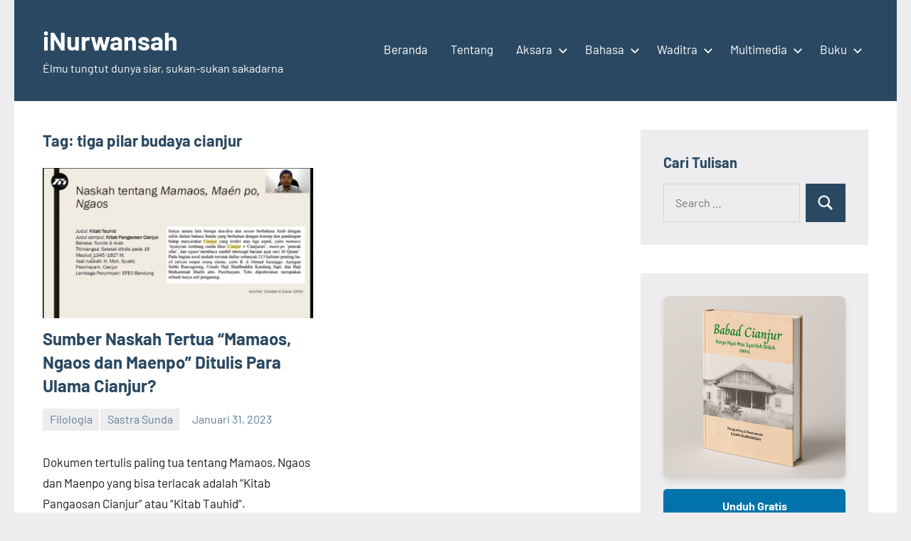

--- FILE ---
content_type: text/html; charset=UTF-8
request_url: https://inurwansah.my.id/tag/tiga-pilar-budaya-cianjur/
body_size: 21543
content:
<!DOCTYPE html>
<html lang="id">

<head>
<meta charset="UTF-8">
<meta name="viewport" content="width=device-width, initial-scale=1">
<link rel="profile" href="http://gmpg.org/xfn/11">

<title>tiga pilar budaya cianjur &#8211; iNurwansah</title>
<meta name='robots' content='max-image-preview:large' />
<link rel='dns-prefetch' href='//www.googletagmanager.com' />
<link rel='dns-prefetch' href='//pagead2.googlesyndication.com' />
<link rel='dns-prefetch' href='//fundingchoicesmessages.google.com' />
<link rel="alternate" type="application/rss+xml" title="iNurwansah &raquo; Feed" href="https://inurwansah.my.id/feed/" />
<link rel="alternate" type="application/rss+xml" title="iNurwansah &raquo; Umpan Komentar" href="https://inurwansah.my.id/comments/feed/" />
<link rel="alternate" type="application/rss+xml" title="iNurwansah &raquo; tiga pilar budaya cianjur Umpan Tag" href="https://inurwansah.my.id/tag/tiga-pilar-budaya-cianjur/feed/" />
<style id='wp-img-auto-sizes-contain-inline-css' type='text/css'>
img:is([sizes=auto i],[sizes^="auto," i]){contain-intrinsic-size:3000px 1500px}
/*# sourceURL=wp-img-auto-sizes-contain-inline-css */
</style>
<link rel='stylesheet' id='dashicons-css' href='https://inurwansah.my.id/wp-includes/css/dashicons.min.css?ver=6.9' type='text/css' media='all' />
<link rel='stylesheet' id='post-views-counter-frontend-css' href='https://inurwansah.my.id/wp-content/plugins/post-views-counter/css/frontend.css?ver=1.7.0' type='text/css' media='all' />
<link rel='stylesheet' id='occasio-theme-fonts-css' href='https://inurwansah.my.id/wp-content/fonts/9fbfba07b81f9146f1a95f075eeaf5bb.css?ver=20201110' type='text/css' media='all' />
<style id='wp-emoji-styles-inline-css' type='text/css'>

	img.wp-smiley, img.emoji {
		display: inline !important;
		border: none !important;
		box-shadow: none !important;
		height: 1em !important;
		width: 1em !important;
		margin: 0 0.07em !important;
		vertical-align: -0.1em !important;
		background: none !important;
		padding: 0 !important;
	}
/*# sourceURL=wp-emoji-styles-inline-css */
</style>
<link rel='stylesheet' id='wp-block-library-css' href='https://inurwansah.my.id/wp-includes/css/dist/block-library/style.min.css?ver=6.9' type='text/css' media='all' />
<style id='classic-theme-styles-inline-css' type='text/css'>
/*! This file is auto-generated */
.wp-block-button__link{color:#fff;background-color:#32373c;border-radius:9999px;box-shadow:none;text-decoration:none;padding:calc(.667em + 2px) calc(1.333em + 2px);font-size:1.125em}.wp-block-file__button{background:#32373c;color:#fff;text-decoration:none}
/*# sourceURL=/wp-includes/css/classic-themes.min.css */
</style>
<style id='global-styles-inline-css' type='text/css'>
:root{--wp--preset--aspect-ratio--square: 1;--wp--preset--aspect-ratio--4-3: 4/3;--wp--preset--aspect-ratio--3-4: 3/4;--wp--preset--aspect-ratio--3-2: 3/2;--wp--preset--aspect-ratio--2-3: 2/3;--wp--preset--aspect-ratio--16-9: 16/9;--wp--preset--aspect-ratio--9-16: 9/16;--wp--preset--color--black: #000000;--wp--preset--color--cyan-bluish-gray: #abb8c3;--wp--preset--color--white: #ffffff;--wp--preset--color--pale-pink: #f78da7;--wp--preset--color--vivid-red: #cf2e2e;--wp--preset--color--luminous-vivid-orange: #ff6900;--wp--preset--color--luminous-vivid-amber: #fcb900;--wp--preset--color--light-green-cyan: #7bdcb5;--wp--preset--color--vivid-green-cyan: #00d084;--wp--preset--color--pale-cyan-blue: #8ed1fc;--wp--preset--color--vivid-cyan-blue: #0693e3;--wp--preset--color--vivid-purple: #9b51e0;--wp--preset--color--primary: #2a4861;--wp--preset--color--secondary: #5d7b94;--wp--preset--color--tertiary: #90aec7;--wp--preset--color--accent: #60945d;--wp--preset--color--highlight: #915d94;--wp--preset--color--light-gray: #ededef;--wp--preset--color--gray: #84848f;--wp--preset--color--dark-gray: #24242f;--wp--preset--gradient--vivid-cyan-blue-to-vivid-purple: linear-gradient(135deg,rgb(6,147,227) 0%,rgb(155,81,224) 100%);--wp--preset--gradient--light-green-cyan-to-vivid-green-cyan: linear-gradient(135deg,rgb(122,220,180) 0%,rgb(0,208,130) 100%);--wp--preset--gradient--luminous-vivid-amber-to-luminous-vivid-orange: linear-gradient(135deg,rgb(252,185,0) 0%,rgb(255,105,0) 100%);--wp--preset--gradient--luminous-vivid-orange-to-vivid-red: linear-gradient(135deg,rgb(255,105,0) 0%,rgb(207,46,46) 100%);--wp--preset--gradient--very-light-gray-to-cyan-bluish-gray: linear-gradient(135deg,rgb(238,238,238) 0%,rgb(169,184,195) 100%);--wp--preset--gradient--cool-to-warm-spectrum: linear-gradient(135deg,rgb(74,234,220) 0%,rgb(151,120,209) 20%,rgb(207,42,186) 40%,rgb(238,44,130) 60%,rgb(251,105,98) 80%,rgb(254,248,76) 100%);--wp--preset--gradient--blush-light-purple: linear-gradient(135deg,rgb(255,206,236) 0%,rgb(152,150,240) 100%);--wp--preset--gradient--blush-bordeaux: linear-gradient(135deg,rgb(254,205,165) 0%,rgb(254,45,45) 50%,rgb(107,0,62) 100%);--wp--preset--gradient--luminous-dusk: linear-gradient(135deg,rgb(255,203,112) 0%,rgb(199,81,192) 50%,rgb(65,88,208) 100%);--wp--preset--gradient--pale-ocean: linear-gradient(135deg,rgb(255,245,203) 0%,rgb(182,227,212) 50%,rgb(51,167,181) 100%);--wp--preset--gradient--electric-grass: linear-gradient(135deg,rgb(202,248,128) 0%,rgb(113,206,126) 100%);--wp--preset--gradient--midnight: linear-gradient(135deg,rgb(2,3,129) 0%,rgb(40,116,252) 100%);--wp--preset--font-size--small: 16px;--wp--preset--font-size--medium: 24px;--wp--preset--font-size--large: 36px;--wp--preset--font-size--x-large: 42px;--wp--preset--font-size--extra-large: 48px;--wp--preset--font-size--huge: 64px;--wp--preset--spacing--20: 0.44rem;--wp--preset--spacing--30: 0.67rem;--wp--preset--spacing--40: 1rem;--wp--preset--spacing--50: 1.5rem;--wp--preset--spacing--60: 2.25rem;--wp--preset--spacing--70: 3.38rem;--wp--preset--spacing--80: 5.06rem;--wp--preset--shadow--natural: 6px 6px 9px rgba(0, 0, 0, 0.2);--wp--preset--shadow--deep: 12px 12px 50px rgba(0, 0, 0, 0.4);--wp--preset--shadow--sharp: 6px 6px 0px rgba(0, 0, 0, 0.2);--wp--preset--shadow--outlined: 6px 6px 0px -3px rgb(255, 255, 255), 6px 6px rgb(0, 0, 0);--wp--preset--shadow--crisp: 6px 6px 0px rgb(0, 0, 0);}:where(.is-layout-flex){gap: 0.5em;}:where(.is-layout-grid){gap: 0.5em;}body .is-layout-flex{display: flex;}.is-layout-flex{flex-wrap: wrap;align-items: center;}.is-layout-flex > :is(*, div){margin: 0;}body .is-layout-grid{display: grid;}.is-layout-grid > :is(*, div){margin: 0;}:where(.wp-block-columns.is-layout-flex){gap: 2em;}:where(.wp-block-columns.is-layout-grid){gap: 2em;}:where(.wp-block-post-template.is-layout-flex){gap: 1.25em;}:where(.wp-block-post-template.is-layout-grid){gap: 1.25em;}.has-black-color{color: var(--wp--preset--color--black) !important;}.has-cyan-bluish-gray-color{color: var(--wp--preset--color--cyan-bluish-gray) !important;}.has-white-color{color: var(--wp--preset--color--white) !important;}.has-pale-pink-color{color: var(--wp--preset--color--pale-pink) !important;}.has-vivid-red-color{color: var(--wp--preset--color--vivid-red) !important;}.has-luminous-vivid-orange-color{color: var(--wp--preset--color--luminous-vivid-orange) !important;}.has-luminous-vivid-amber-color{color: var(--wp--preset--color--luminous-vivid-amber) !important;}.has-light-green-cyan-color{color: var(--wp--preset--color--light-green-cyan) !important;}.has-vivid-green-cyan-color{color: var(--wp--preset--color--vivid-green-cyan) !important;}.has-pale-cyan-blue-color{color: var(--wp--preset--color--pale-cyan-blue) !important;}.has-vivid-cyan-blue-color{color: var(--wp--preset--color--vivid-cyan-blue) !important;}.has-vivid-purple-color{color: var(--wp--preset--color--vivid-purple) !important;}.has-black-background-color{background-color: var(--wp--preset--color--black) !important;}.has-cyan-bluish-gray-background-color{background-color: var(--wp--preset--color--cyan-bluish-gray) !important;}.has-white-background-color{background-color: var(--wp--preset--color--white) !important;}.has-pale-pink-background-color{background-color: var(--wp--preset--color--pale-pink) !important;}.has-vivid-red-background-color{background-color: var(--wp--preset--color--vivid-red) !important;}.has-luminous-vivid-orange-background-color{background-color: var(--wp--preset--color--luminous-vivid-orange) !important;}.has-luminous-vivid-amber-background-color{background-color: var(--wp--preset--color--luminous-vivid-amber) !important;}.has-light-green-cyan-background-color{background-color: var(--wp--preset--color--light-green-cyan) !important;}.has-vivid-green-cyan-background-color{background-color: var(--wp--preset--color--vivid-green-cyan) !important;}.has-pale-cyan-blue-background-color{background-color: var(--wp--preset--color--pale-cyan-blue) !important;}.has-vivid-cyan-blue-background-color{background-color: var(--wp--preset--color--vivid-cyan-blue) !important;}.has-vivid-purple-background-color{background-color: var(--wp--preset--color--vivid-purple) !important;}.has-black-border-color{border-color: var(--wp--preset--color--black) !important;}.has-cyan-bluish-gray-border-color{border-color: var(--wp--preset--color--cyan-bluish-gray) !important;}.has-white-border-color{border-color: var(--wp--preset--color--white) !important;}.has-pale-pink-border-color{border-color: var(--wp--preset--color--pale-pink) !important;}.has-vivid-red-border-color{border-color: var(--wp--preset--color--vivid-red) !important;}.has-luminous-vivid-orange-border-color{border-color: var(--wp--preset--color--luminous-vivid-orange) !important;}.has-luminous-vivid-amber-border-color{border-color: var(--wp--preset--color--luminous-vivid-amber) !important;}.has-light-green-cyan-border-color{border-color: var(--wp--preset--color--light-green-cyan) !important;}.has-vivid-green-cyan-border-color{border-color: var(--wp--preset--color--vivid-green-cyan) !important;}.has-pale-cyan-blue-border-color{border-color: var(--wp--preset--color--pale-cyan-blue) !important;}.has-vivid-cyan-blue-border-color{border-color: var(--wp--preset--color--vivid-cyan-blue) !important;}.has-vivid-purple-border-color{border-color: var(--wp--preset--color--vivid-purple) !important;}.has-vivid-cyan-blue-to-vivid-purple-gradient-background{background: var(--wp--preset--gradient--vivid-cyan-blue-to-vivid-purple) !important;}.has-light-green-cyan-to-vivid-green-cyan-gradient-background{background: var(--wp--preset--gradient--light-green-cyan-to-vivid-green-cyan) !important;}.has-luminous-vivid-amber-to-luminous-vivid-orange-gradient-background{background: var(--wp--preset--gradient--luminous-vivid-amber-to-luminous-vivid-orange) !important;}.has-luminous-vivid-orange-to-vivid-red-gradient-background{background: var(--wp--preset--gradient--luminous-vivid-orange-to-vivid-red) !important;}.has-very-light-gray-to-cyan-bluish-gray-gradient-background{background: var(--wp--preset--gradient--very-light-gray-to-cyan-bluish-gray) !important;}.has-cool-to-warm-spectrum-gradient-background{background: var(--wp--preset--gradient--cool-to-warm-spectrum) !important;}.has-blush-light-purple-gradient-background{background: var(--wp--preset--gradient--blush-light-purple) !important;}.has-blush-bordeaux-gradient-background{background: var(--wp--preset--gradient--blush-bordeaux) !important;}.has-luminous-dusk-gradient-background{background: var(--wp--preset--gradient--luminous-dusk) !important;}.has-pale-ocean-gradient-background{background: var(--wp--preset--gradient--pale-ocean) !important;}.has-electric-grass-gradient-background{background: var(--wp--preset--gradient--electric-grass) !important;}.has-midnight-gradient-background{background: var(--wp--preset--gradient--midnight) !important;}.has-small-font-size{font-size: var(--wp--preset--font-size--small) !important;}.has-medium-font-size{font-size: var(--wp--preset--font-size--medium) !important;}.has-large-font-size{font-size: var(--wp--preset--font-size--large) !important;}.has-x-large-font-size{font-size: var(--wp--preset--font-size--x-large) !important;}
:where(.wp-block-post-template.is-layout-flex){gap: 1.25em;}:where(.wp-block-post-template.is-layout-grid){gap: 1.25em;}
:where(.wp-block-term-template.is-layout-flex){gap: 1.25em;}:where(.wp-block-term-template.is-layout-grid){gap: 1.25em;}
:where(.wp-block-columns.is-layout-flex){gap: 2em;}:where(.wp-block-columns.is-layout-grid){gap: 2em;}
:root :where(.wp-block-pullquote){font-size: 1.5em;line-height: 1.6;}
/*# sourceURL=global-styles-inline-css */
</style>
<link rel='stylesheet' id='everest-forms-general-css' href='https://inurwansah.my.id/wp-content/plugins/everest-forms/assets/css/everest-forms.css?ver=3.4.1' type='text/css' media='all' />
<link rel='stylesheet' id='jquery-intl-tel-input-css' href='https://inurwansah.my.id/wp-content/plugins/everest-forms/assets/css/intlTelInput.css?ver=3.4.1' type='text/css' media='all' />
<link rel='stylesheet' id='occasio-stylesheet-css' href='https://inurwansah.my.id/wp-content/themes/occasio/style.css?ver=1.1.3' type='text/css' media='all' />
<link rel='stylesheet' id='newsletter-css' href='https://inurwansah.my.id/wp-content/plugins/newsletter/style.css?ver=9.1.0' type='text/css' media='all' />
<link rel='stylesheet' id='wps-visitor-style-css' href='https://inurwansah.my.id/wp-content/plugins/wps-visitor-counter/styles/css/default.css?ver=2' type='text/css' media='all' />
<script type="text/javascript" src="https://inurwansah.my.id/wp-content/themes/occasio/assets/js/svgxuse.min.js?ver=1.2.6" id="svgxuse-js"></script>

<!-- Potongan tag Google (gtag.js) ditambahkan oleh Site Kit -->
<!-- Snippet Google Analytics telah ditambahkan oleh Site Kit -->
<script type="text/javascript" src="https://www.googletagmanager.com/gtag/js?id=G-M93K2M8DT0" id="google_gtagjs-js" async></script>
<script type="text/javascript" id="google_gtagjs-js-after">
/* <![CDATA[ */
window.dataLayer = window.dataLayer || [];function gtag(){dataLayer.push(arguments);}
gtag("set","linker",{"domains":["inurwansah.my.id"]});
gtag("js", new Date());
gtag("set", "developer_id.dZTNiMT", true);
gtag("config", "G-M93K2M8DT0");
//# sourceURL=google_gtagjs-js-after
/* ]]> */
</script>
<script type="text/javascript" src="https://inurwansah.my.id/wp-includes/js/jquery/jquery.min.js?ver=3.7.1" id="jquery-core-js"></script>
<script type="text/javascript" src="https://inurwansah.my.id/wp-includes/js/jquery/jquery-migrate.min.js?ver=3.4.1" id="jquery-migrate-js"></script>
<script type="text/javascript" id="wps-js-extra">
/* <![CDATA[ */
var wpspagevisit = {"ajaxurl":"https://inurwansah.my.id/wp-admin/admin-ajax.php","ajax_nonce":"461c6944a2"};
//# sourceURL=wps-js-extra
/* ]]> */
</script>
<script type="text/javascript" src="https://inurwansah.my.id/wp-content/plugins/wps-visitor-counter/styles/js/custom.js?ver=1" id="wps-js"></script>
<link rel="https://api.w.org/" href="https://inurwansah.my.id/wp-json/" /><link rel="alternate" title="JSON" type="application/json" href="https://inurwansah.my.id/wp-json/wp/v2/tags/451" /><link rel="EditURI" type="application/rsd+xml" title="RSD" href="https://inurwansah.my.id/xmlrpc.php?rsd" />
<meta name="generator" content="WordPress 6.9" />
<meta name="generator" content="Everest Forms 3.4.1" />
<meta name="generator" content="Site Kit by Google 1.170.0" />
<!-- Meta tag Google AdSense ditambahkan oleh Site Kit -->
<meta name="google-adsense-platform-account" content="ca-host-pub-2644536267352236">
<meta name="google-adsense-platform-domain" content="sitekit.withgoogle.com">
<!-- Akhir tag meta Google AdSense yang ditambahkan oleh Site Kit -->
<meta name="generator" content="Elementor 3.34.2; features: additional_custom_breakpoints; settings: css_print_method-external, google_font-enabled, font_display-auto">
			<style>
				.e-con.e-parent:nth-of-type(n+4):not(.e-lazyloaded):not(.e-no-lazyload),
				.e-con.e-parent:nth-of-type(n+4):not(.e-lazyloaded):not(.e-no-lazyload) * {
					background-image: none !important;
				}
				@media screen and (max-height: 1024px) {
					.e-con.e-parent:nth-of-type(n+3):not(.e-lazyloaded):not(.e-no-lazyload),
					.e-con.e-parent:nth-of-type(n+3):not(.e-lazyloaded):not(.e-no-lazyload) * {
						background-image: none !important;
					}
				}
				@media screen and (max-height: 640px) {
					.e-con.e-parent:nth-of-type(n+2):not(.e-lazyloaded):not(.e-no-lazyload),
					.e-con.e-parent:nth-of-type(n+2):not(.e-lazyloaded):not(.e-no-lazyload) * {
						background-image: none !important;
					}
				}
			</style>
			
<!-- Snippet Google AdSense telah ditambahkan oleh Site Kit -->
<script type="text/javascript" async="async" src="https://pagead2.googlesyndication.com/pagead/js/adsbygoogle.js?client=ca-pub-2438797016166411&amp;host=ca-host-pub-2644536267352236" crossorigin="anonymous"></script>

<!-- Snippet Google AdSense penutup telah ditambahkan oleh Site Kit -->

<!-- Snippet Google AdSense Ad Blocking Recovery ditambahkan oleh Site Kit -->
<script async src="https://fundingchoicesmessages.google.com/i/pub-2438797016166411?ers=1" nonce="FCIc061uWBv7_ZjoBhAGlQ"></script><script nonce="FCIc061uWBv7_ZjoBhAGlQ">(function() {function signalGooglefcPresent() {if (!window.frames['googlefcPresent']) {if (document.body) {const iframe = document.createElement('iframe'); iframe.style = 'width: 0; height: 0; border: none; z-index: -1000; left: -1000px; top: -1000px;'; iframe.style.display = 'none'; iframe.name = 'googlefcPresent'; document.body.appendChild(iframe);} else {setTimeout(signalGooglefcPresent, 0);}}}signalGooglefcPresent();})();</script>
<!-- Snippet End Google AdSense Ad Blocking Recovery ditambahkan oleh Site Kit -->

<!-- Snippet Google AdSense Ad Blocking Recovery Error Protection ditambahkan oleh Site Kit -->
<script>(function(){'use strict';function aa(a){var b=0;return function(){return b<a.length?{done:!1,value:a[b++]}:{done:!0}}}var ba="function"==typeof Object.defineProperties?Object.defineProperty:function(a,b,c){if(a==Array.prototype||a==Object.prototype)return a;a[b]=c.value;return a};
function ca(a){a=["object"==typeof globalThis&&globalThis,a,"object"==typeof window&&window,"object"==typeof self&&self,"object"==typeof global&&global];for(var b=0;b<a.length;++b){var c=a[b];if(c&&c.Math==Math)return c}throw Error("Cannot find global object");}var da=ca(this);function k(a,b){if(b)a:{var c=da;a=a.split(".");for(var d=0;d<a.length-1;d++){var e=a[d];if(!(e in c))break a;c=c[e]}a=a[a.length-1];d=c[a];b=b(d);b!=d&&null!=b&&ba(c,a,{configurable:!0,writable:!0,value:b})}}
function ea(a){return a.raw=a}function m(a){var b="undefined"!=typeof Symbol&&Symbol.iterator&&a[Symbol.iterator];if(b)return b.call(a);if("number"==typeof a.length)return{next:aa(a)};throw Error(String(a)+" is not an iterable or ArrayLike");}function fa(a){for(var b,c=[];!(b=a.next()).done;)c.push(b.value);return c}var ha="function"==typeof Object.create?Object.create:function(a){function b(){}b.prototype=a;return new b},n;
if("function"==typeof Object.setPrototypeOf)n=Object.setPrototypeOf;else{var q;a:{var ia={a:!0},ja={};try{ja.__proto__=ia;q=ja.a;break a}catch(a){}q=!1}n=q?function(a,b){a.__proto__=b;if(a.__proto__!==b)throw new TypeError(a+" is not extensible");return a}:null}var ka=n;
function r(a,b){a.prototype=ha(b.prototype);a.prototype.constructor=a;if(ka)ka(a,b);else for(var c in b)if("prototype"!=c)if(Object.defineProperties){var d=Object.getOwnPropertyDescriptor(b,c);d&&Object.defineProperty(a,c,d)}else a[c]=b[c];a.A=b.prototype}function la(){for(var a=Number(this),b=[],c=a;c<arguments.length;c++)b[c-a]=arguments[c];return b}k("Number.MAX_SAFE_INTEGER",function(){return 9007199254740991});
k("Number.isFinite",function(a){return a?a:function(b){return"number"!==typeof b?!1:!isNaN(b)&&Infinity!==b&&-Infinity!==b}});k("Number.isInteger",function(a){return a?a:function(b){return Number.isFinite(b)?b===Math.floor(b):!1}});k("Number.isSafeInteger",function(a){return a?a:function(b){return Number.isInteger(b)&&Math.abs(b)<=Number.MAX_SAFE_INTEGER}});
k("Math.trunc",function(a){return a?a:function(b){b=Number(b);if(isNaN(b)||Infinity===b||-Infinity===b||0===b)return b;var c=Math.floor(Math.abs(b));return 0>b?-c:c}});k("Object.is",function(a){return a?a:function(b,c){return b===c?0!==b||1/b===1/c:b!==b&&c!==c}});k("Array.prototype.includes",function(a){return a?a:function(b,c){var d=this;d instanceof String&&(d=String(d));var e=d.length;c=c||0;for(0>c&&(c=Math.max(c+e,0));c<e;c++){var f=d[c];if(f===b||Object.is(f,b))return!0}return!1}});
k("String.prototype.includes",function(a){return a?a:function(b,c){if(null==this)throw new TypeError("The 'this' value for String.prototype.includes must not be null or undefined");if(b instanceof RegExp)throw new TypeError("First argument to String.prototype.includes must not be a regular expression");return-1!==this.indexOf(b,c||0)}});/*

 Copyright The Closure Library Authors.
 SPDX-License-Identifier: Apache-2.0
*/
var t=this||self;function v(a){return a};var w,x;a:{for(var ma=["CLOSURE_FLAGS"],y=t,z=0;z<ma.length;z++)if(y=y[ma[z]],null==y){x=null;break a}x=y}var na=x&&x[610401301];w=null!=na?na:!1;var A,oa=t.navigator;A=oa?oa.userAgentData||null:null;function B(a){return w?A?A.brands.some(function(b){return(b=b.brand)&&-1!=b.indexOf(a)}):!1:!1}function C(a){var b;a:{if(b=t.navigator)if(b=b.userAgent)break a;b=""}return-1!=b.indexOf(a)};function D(){return w?!!A&&0<A.brands.length:!1}function E(){return D()?B("Chromium"):(C("Chrome")||C("CriOS"))&&!(D()?0:C("Edge"))||C("Silk")};var pa=D()?!1:C("Trident")||C("MSIE");!C("Android")||E();E();C("Safari")&&(E()||(D()?0:C("Coast"))||(D()?0:C("Opera"))||(D()?0:C("Edge"))||(D()?B("Microsoft Edge"):C("Edg/"))||D()&&B("Opera"));var qa={},F=null;var ra="undefined"!==typeof Uint8Array,sa=!pa&&"function"===typeof btoa;function G(){return"function"===typeof BigInt};var H=0,I=0;function ta(a){var b=0>a;a=Math.abs(a);var c=a>>>0;a=Math.floor((a-c)/4294967296);b&&(c=m(ua(c,a)),b=c.next().value,a=c.next().value,c=b);H=c>>>0;I=a>>>0}function va(a,b){b>>>=0;a>>>=0;if(2097151>=b)var c=""+(4294967296*b+a);else G()?c=""+(BigInt(b)<<BigInt(32)|BigInt(a)):(c=(a>>>24|b<<8)&16777215,b=b>>16&65535,a=(a&16777215)+6777216*c+6710656*b,c+=8147497*b,b*=2,1E7<=a&&(c+=Math.floor(a/1E7),a%=1E7),1E7<=c&&(b+=Math.floor(c/1E7),c%=1E7),c=b+wa(c)+wa(a));return c}
function wa(a){a=String(a);return"0000000".slice(a.length)+a}function ua(a,b){b=~b;a?a=~a+1:b+=1;return[a,b]};var J;J="function"===typeof Symbol&&"symbol"===typeof Symbol()?Symbol():void 0;var xa=J?function(a,b){a[J]|=b}:function(a,b){void 0!==a.g?a.g|=b:Object.defineProperties(a,{g:{value:b,configurable:!0,writable:!0,enumerable:!1}})},K=J?function(a){return a[J]|0}:function(a){return a.g|0},L=J?function(a){return a[J]}:function(a){return a.g},M=J?function(a,b){a[J]=b;return a}:function(a,b){void 0!==a.g?a.g=b:Object.defineProperties(a,{g:{value:b,configurable:!0,writable:!0,enumerable:!1}});return a};function ya(a,b){M(b,(a|0)&-14591)}function za(a,b){M(b,(a|34)&-14557)}
function Aa(a){a=a>>14&1023;return 0===a?536870912:a};var N={},Ba={};function Ca(a){return!(!a||"object"!==typeof a||a.g!==Ba)}function Da(a){return null!==a&&"object"===typeof a&&!Array.isArray(a)&&a.constructor===Object}function P(a,b,c){if(!Array.isArray(a)||a.length)return!1;var d=K(a);if(d&1)return!0;if(!(b&&(Array.isArray(b)?b.includes(c):b.has(c))))return!1;M(a,d|1);return!0}Object.freeze(new function(){});Object.freeze(new function(){});var Ea=/^-?([1-9][0-9]*|0)(\.[0-9]+)?$/;var Q;function Fa(a,b){Q=b;a=new a(b);Q=void 0;return a}
function R(a,b,c){null==a&&(a=Q);Q=void 0;if(null==a){var d=96;c?(a=[c],d|=512):a=[];b&&(d=d&-16760833|(b&1023)<<14)}else{if(!Array.isArray(a))throw Error();d=K(a);if(d&64)return a;d|=64;if(c&&(d|=512,c!==a[0]))throw Error();a:{c=a;var e=c.length;if(e){var f=e-1;if(Da(c[f])){d|=256;b=f-(+!!(d&512)-1);if(1024<=b)throw Error();d=d&-16760833|(b&1023)<<14;break a}}if(b){b=Math.max(b,e-(+!!(d&512)-1));if(1024<b)throw Error();d=d&-16760833|(b&1023)<<14}}}M(a,d);return a};function Ga(a){switch(typeof a){case "number":return isFinite(a)?a:String(a);case "boolean":return a?1:0;case "object":if(a)if(Array.isArray(a)){if(P(a,void 0,0))return}else if(ra&&null!=a&&a instanceof Uint8Array){if(sa){for(var b="",c=0,d=a.length-10240;c<d;)b+=String.fromCharCode.apply(null,a.subarray(c,c+=10240));b+=String.fromCharCode.apply(null,c?a.subarray(c):a);a=btoa(b)}else{void 0===b&&(b=0);if(!F){F={};c="ABCDEFGHIJKLMNOPQRSTUVWXYZabcdefghijklmnopqrstuvwxyz0123456789".split("");d=["+/=",
"+/","-_=","-_.","-_"];for(var e=0;5>e;e++){var f=c.concat(d[e].split(""));qa[e]=f;for(var g=0;g<f.length;g++){var h=f[g];void 0===F[h]&&(F[h]=g)}}}b=qa[b];c=Array(Math.floor(a.length/3));d=b[64]||"";for(e=f=0;f<a.length-2;f+=3){var l=a[f],p=a[f+1];h=a[f+2];g=b[l>>2];l=b[(l&3)<<4|p>>4];p=b[(p&15)<<2|h>>6];h=b[h&63];c[e++]=g+l+p+h}g=0;h=d;switch(a.length-f){case 2:g=a[f+1],h=b[(g&15)<<2]||d;case 1:a=a[f],c[e]=b[a>>2]+b[(a&3)<<4|g>>4]+h+d}a=c.join("")}return a}}return a};function Ha(a,b,c){a=Array.prototype.slice.call(a);var d=a.length,e=b&256?a[d-1]:void 0;d+=e?-1:0;for(b=b&512?1:0;b<d;b++)a[b]=c(a[b]);if(e){b=a[b]={};for(var f in e)Object.prototype.hasOwnProperty.call(e,f)&&(b[f]=c(e[f]))}return a}function Ia(a,b,c,d,e){if(null!=a){if(Array.isArray(a))a=P(a,void 0,0)?void 0:e&&K(a)&2?a:Ja(a,b,c,void 0!==d,e);else if(Da(a)){var f={},g;for(g in a)Object.prototype.hasOwnProperty.call(a,g)&&(f[g]=Ia(a[g],b,c,d,e));a=f}else a=b(a,d);return a}}
function Ja(a,b,c,d,e){var f=d||c?K(a):0;d=d?!!(f&32):void 0;a=Array.prototype.slice.call(a);for(var g=0;g<a.length;g++)a[g]=Ia(a[g],b,c,d,e);c&&c(f,a);return a}function Ka(a){return a.s===N?a.toJSON():Ga(a)};function La(a,b,c){c=void 0===c?za:c;if(null!=a){if(ra&&a instanceof Uint8Array)return b?a:new Uint8Array(a);if(Array.isArray(a)){var d=K(a);if(d&2)return a;b&&(b=0===d||!!(d&32)&&!(d&64||!(d&16)));return b?M(a,(d|34)&-12293):Ja(a,La,d&4?za:c,!0,!0)}a.s===N&&(c=a.h,d=L(c),a=d&2?a:Fa(a.constructor,Ma(c,d,!0)));return a}}function Ma(a,b,c){var d=c||b&2?za:ya,e=!!(b&32);a=Ha(a,b,function(f){return La(f,e,d)});xa(a,32|(c?2:0));return a};function Na(a,b){a=a.h;return Oa(a,L(a),b)}function Oa(a,b,c,d){if(-1===c)return null;if(c>=Aa(b)){if(b&256)return a[a.length-1][c]}else{var e=a.length;if(d&&b&256&&(d=a[e-1][c],null!=d))return d;b=c+(+!!(b&512)-1);if(b<e)return a[b]}}function Pa(a,b,c,d,e){var f=Aa(b);if(c>=f||e){var g=b;if(b&256)e=a[a.length-1];else{if(null==d)return;e=a[f+(+!!(b&512)-1)]={};g|=256}e[c]=d;c<f&&(a[c+(+!!(b&512)-1)]=void 0);g!==b&&M(a,g)}else a[c+(+!!(b&512)-1)]=d,b&256&&(a=a[a.length-1],c in a&&delete a[c])}
function Qa(a,b){var c=Ra;var d=void 0===d?!1:d;var e=a.h;var f=L(e),g=Oa(e,f,b,d);if(null!=g&&"object"===typeof g&&g.s===N)c=g;else if(Array.isArray(g)){var h=K(g),l=h;0===l&&(l|=f&32);l|=f&2;l!==h&&M(g,l);c=new c(g)}else c=void 0;c!==g&&null!=c&&Pa(e,f,b,c,d);e=c;if(null==e)return e;a=a.h;f=L(a);f&2||(g=e,c=g.h,h=L(c),g=h&2?Fa(g.constructor,Ma(c,h,!1)):g,g!==e&&(e=g,Pa(a,f,b,e,d)));return e}function Sa(a,b){a=Na(a,b);return null==a||"string"===typeof a?a:void 0}
function Ta(a,b){var c=void 0===c?0:c;a=Na(a,b);if(null!=a)if(b=typeof a,"number"===b?Number.isFinite(a):"string"!==b?0:Ea.test(a))if("number"===typeof a){if(a=Math.trunc(a),!Number.isSafeInteger(a)){ta(a);b=H;var d=I;if(a=d&2147483648)b=~b+1>>>0,d=~d>>>0,0==b&&(d=d+1>>>0);b=4294967296*d+(b>>>0);a=a?-b:b}}else if(b=Math.trunc(Number(a)),Number.isSafeInteger(b))a=String(b);else{if(b=a.indexOf("."),-1!==b&&(a=a.substring(0,b)),!("-"===a[0]?20>a.length||20===a.length&&-922337<Number(a.substring(0,7)):
19>a.length||19===a.length&&922337>Number(a.substring(0,6)))){if(16>a.length)ta(Number(a));else if(G())a=BigInt(a),H=Number(a&BigInt(4294967295))>>>0,I=Number(a>>BigInt(32)&BigInt(4294967295));else{b=+("-"===a[0]);I=H=0;d=a.length;for(var e=b,f=(d-b)%6+b;f<=d;e=f,f+=6)e=Number(a.slice(e,f)),I*=1E6,H=1E6*H+e,4294967296<=H&&(I+=Math.trunc(H/4294967296),I>>>=0,H>>>=0);b&&(b=m(ua(H,I)),a=b.next().value,b=b.next().value,H=a,I=b)}a=H;b=I;b&2147483648?G()?a=""+(BigInt(b|0)<<BigInt(32)|BigInt(a>>>0)):(b=
m(ua(a,b)),a=b.next().value,b=b.next().value,a="-"+va(a,b)):a=va(a,b)}}else a=void 0;return null!=a?a:c}function S(a,b){a=Sa(a,b);return null!=a?a:""};function T(a,b,c){this.h=R(a,b,c)}T.prototype.toJSON=function(){return Ua(this,Ja(this.h,Ka,void 0,void 0,!1),!0)};T.prototype.s=N;T.prototype.toString=function(){return Ua(this,this.h,!1).toString()};
function Ua(a,b,c){var d=a.constructor.v,e=L(c?a.h:b);a=b.length;if(!a)return b;var f;if(Da(c=b[a-1])){a:{var g=c;var h={},l=!1,p;for(p in g)if(Object.prototype.hasOwnProperty.call(g,p)){var u=g[p];if(Array.isArray(u)){var jb=u;if(P(u,d,+p)||Ca(u)&&0===u.size)u=null;u!=jb&&(l=!0)}null!=u?h[p]=u:l=!0}if(l){for(var O in h){g=h;break a}g=null}}g!=c&&(f=!0);a--}for(p=+!!(e&512)-1;0<a;a--){O=a-1;c=b[O];O-=p;if(!(null==c||P(c,d,O)||Ca(c)&&0===c.size))break;var kb=!0}if(!f&&!kb)return b;b=Array.prototype.slice.call(b,
0,a);g&&b.push(g);return b};function Va(a){return function(b){if(null==b||""==b)b=new a;else{b=JSON.parse(b);if(!Array.isArray(b))throw Error(void 0);xa(b,32);b=Fa(a,b)}return b}};function Wa(a){this.h=R(a)}r(Wa,T);var Xa=Va(Wa);var U;function V(a){this.g=a}V.prototype.toString=function(){return this.g+""};var Ya={};function Za(a){if(void 0===U){var b=null;var c=t.trustedTypes;if(c&&c.createPolicy){try{b=c.createPolicy("goog#html",{createHTML:v,createScript:v,createScriptURL:v})}catch(d){t.console&&t.console.error(d.message)}U=b}else U=b}a=(b=U)?b.createScriptURL(a):a;return new V(a,Ya)};function $a(){return Math.floor(2147483648*Math.random()).toString(36)+Math.abs(Math.floor(2147483648*Math.random())^Date.now()).toString(36)};function ab(a,b){b=String(b);"application/xhtml+xml"===a.contentType&&(b=b.toLowerCase());return a.createElement(b)}function bb(a){this.g=a||t.document||document};/*

 SPDX-License-Identifier: Apache-2.0
*/
function cb(a,b){a.src=b instanceof V&&b.constructor===V?b.g:"type_error:TrustedResourceUrl";var c,d;(c=(b=null==(d=(c=(a.ownerDocument&&a.ownerDocument.defaultView||window).document).querySelector)?void 0:d.call(c,"script[nonce]"))?b.nonce||b.getAttribute("nonce")||"":"")&&a.setAttribute("nonce",c)};function db(a){a=void 0===a?document:a;return a.createElement("script")};function eb(a,b,c,d,e,f){try{var g=a.g,h=db(g);h.async=!0;cb(h,b);g.head.appendChild(h);h.addEventListener("load",function(){e();d&&g.head.removeChild(h)});h.addEventListener("error",function(){0<c?eb(a,b,c-1,d,e,f):(d&&g.head.removeChild(h),f())})}catch(l){f()}};var fb=t.atob("aHR0cHM6Ly93d3cuZ3N0YXRpYy5jb20vaW1hZ2VzL2ljb25zL21hdGVyaWFsL3N5c3RlbS8xeC93YXJuaW5nX2FtYmVyXzI0ZHAucG5n"),gb=t.atob("WW91IGFyZSBzZWVpbmcgdGhpcyBtZXNzYWdlIGJlY2F1c2UgYWQgb3Igc2NyaXB0IGJsb2NraW5nIHNvZnR3YXJlIGlzIGludGVyZmVyaW5nIHdpdGggdGhpcyBwYWdlLg=="),hb=t.atob("RGlzYWJsZSBhbnkgYWQgb3Igc2NyaXB0IGJsb2NraW5nIHNvZnR3YXJlLCB0aGVuIHJlbG9hZCB0aGlzIHBhZ2Uu");function ib(a,b,c){this.i=a;this.u=b;this.o=c;this.g=null;this.j=[];this.m=!1;this.l=new bb(this.i)}
function lb(a){if(a.i.body&&!a.m){var b=function(){mb(a);t.setTimeout(function(){nb(a,3)},50)};eb(a.l,a.u,2,!0,function(){t[a.o]||b()},b);a.m=!0}}
function mb(a){for(var b=W(1,5),c=0;c<b;c++){var d=X(a);a.i.body.appendChild(d);a.j.push(d)}b=X(a);b.style.bottom="0";b.style.left="0";b.style.position="fixed";b.style.width=W(100,110).toString()+"%";b.style.zIndex=W(2147483544,2147483644).toString();b.style.backgroundColor=ob(249,259,242,252,219,229);b.style.boxShadow="0 0 12px #888";b.style.color=ob(0,10,0,10,0,10);b.style.display="flex";b.style.justifyContent="center";b.style.fontFamily="Roboto, Arial";c=X(a);c.style.width=W(80,85).toString()+
"%";c.style.maxWidth=W(750,775).toString()+"px";c.style.margin="24px";c.style.display="flex";c.style.alignItems="flex-start";c.style.justifyContent="center";d=ab(a.l.g,"IMG");d.className=$a();d.src=fb;d.alt="Warning icon";d.style.height="24px";d.style.width="24px";d.style.paddingRight="16px";var e=X(a),f=X(a);f.style.fontWeight="bold";f.textContent=gb;var g=X(a);g.textContent=hb;Y(a,e,f);Y(a,e,g);Y(a,c,d);Y(a,c,e);Y(a,b,c);a.g=b;a.i.body.appendChild(a.g);b=W(1,5);for(c=0;c<b;c++)d=X(a),a.i.body.appendChild(d),
a.j.push(d)}function Y(a,b,c){for(var d=W(1,5),e=0;e<d;e++){var f=X(a);b.appendChild(f)}b.appendChild(c);c=W(1,5);for(d=0;d<c;d++)e=X(a),b.appendChild(e)}function W(a,b){return Math.floor(a+Math.random()*(b-a))}function ob(a,b,c,d,e,f){return"rgb("+W(Math.max(a,0),Math.min(b,255)).toString()+","+W(Math.max(c,0),Math.min(d,255)).toString()+","+W(Math.max(e,0),Math.min(f,255)).toString()+")"}function X(a){a=ab(a.l.g,"DIV");a.className=$a();return a}
function nb(a,b){0>=b||null!=a.g&&0!==a.g.offsetHeight&&0!==a.g.offsetWidth||(pb(a),mb(a),t.setTimeout(function(){nb(a,b-1)},50))}function pb(a){for(var b=m(a.j),c=b.next();!c.done;c=b.next())(c=c.value)&&c.parentNode&&c.parentNode.removeChild(c);a.j=[];(b=a.g)&&b.parentNode&&b.parentNode.removeChild(b);a.g=null};function qb(a,b,c,d,e){function f(l){document.body?g(document.body):0<l?t.setTimeout(function(){f(l-1)},e):b()}function g(l){l.appendChild(h);t.setTimeout(function(){h?(0!==h.offsetHeight&&0!==h.offsetWidth?b():a(),h.parentNode&&h.parentNode.removeChild(h)):a()},d)}var h=rb(c);f(3)}function rb(a){var b=document.createElement("div");b.className=a;b.style.width="1px";b.style.height="1px";b.style.position="absolute";b.style.left="-10000px";b.style.top="-10000px";b.style.zIndex="-10000";return b};function Ra(a){this.h=R(a)}r(Ra,T);function sb(a){this.h=R(a)}r(sb,T);var tb=Va(sb);function ub(a){var b=la.apply(1,arguments);if(0===b.length)return Za(a[0]);for(var c=a[0],d=0;d<b.length;d++)c+=encodeURIComponent(b[d])+a[d+1];return Za(c)};function vb(a){if(!a)return null;a=Sa(a,4);var b;null===a||void 0===a?b=null:b=Za(a);return b};var wb=ea([""]),xb=ea([""]);function yb(a,b){this.m=a;this.o=new bb(a.document);this.g=b;this.j=S(this.g,1);this.u=vb(Qa(this.g,2))||ub(wb);this.i=!1;b=vb(Qa(this.g,13))||ub(xb);this.l=new ib(a.document,b,S(this.g,12))}yb.prototype.start=function(){zb(this)};
function zb(a){Ab(a);eb(a.o,a.u,3,!1,function(){a:{var b=a.j;var c=t.btoa(b);if(c=t[c]){try{var d=Xa(t.atob(c))}catch(e){b=!1;break a}b=b===Sa(d,1)}else b=!1}b?Z(a,S(a.g,14)):(Z(a,S(a.g,8)),lb(a.l))},function(){qb(function(){Z(a,S(a.g,7));lb(a.l)},function(){return Z(a,S(a.g,6))},S(a.g,9),Ta(a.g,10),Ta(a.g,11))})}function Z(a,b){a.i||(a.i=!0,a=new a.m.XMLHttpRequest,a.open("GET",b,!0),a.send())}function Ab(a){var b=t.btoa(a.j);a.m[b]&&Z(a,S(a.g,5))};(function(a,b){t[a]=function(){var c=la.apply(0,arguments);t[a]=function(){};b.call.apply(b,[null].concat(c instanceof Array?c:fa(m(c))))}})("__h82AlnkH6D91__",function(a){"function"===typeof window.atob&&(new yb(window,tb(window.atob(a)))).start()});}).call(this);

window.__h82AlnkH6D91__("[base64]/[base64]/[base64]/[base64]");</script>
<!-- Snippet End Google AdSense Ad Blocking Recovery Error Protection ditambahkan oleh Site Kit -->
<style type="text/css">.saboxplugin-wrap{-webkit-box-sizing:border-box;-moz-box-sizing:border-box;-ms-box-sizing:border-box;box-sizing:border-box;border:1px solid #eee;width:100%;clear:both;display:block;overflow:hidden;word-wrap:break-word;position:relative}.saboxplugin-wrap .saboxplugin-gravatar{float:left;padding:0 20px 20px 20px}.saboxplugin-wrap .saboxplugin-gravatar img{max-width:100px;height:auto;border-radius:0;}.saboxplugin-wrap .saboxplugin-authorname{font-size:18px;line-height:1;margin:20px 0 0 20px;display:block}.saboxplugin-wrap .saboxplugin-authorname a{text-decoration:none}.saboxplugin-wrap .saboxplugin-authorname a:focus{outline:0}.saboxplugin-wrap .saboxplugin-desc{display:block;margin:5px 20px}.saboxplugin-wrap .saboxplugin-desc a{text-decoration:underline}.saboxplugin-wrap .saboxplugin-desc p{margin:5px 0 12px}.saboxplugin-wrap .saboxplugin-web{margin:0 20px 15px;text-align:left}.saboxplugin-wrap .sab-web-position{text-align:right}.saboxplugin-wrap .saboxplugin-web a{color:#ccc;text-decoration:none}.saboxplugin-wrap .saboxplugin-socials{position:relative;display:block;background:#fcfcfc;padding:5px;border-top:1px solid #eee}.saboxplugin-wrap .saboxplugin-socials a svg{width:20px;height:20px}.saboxplugin-wrap .saboxplugin-socials a svg .st2{fill:#fff; transform-origin:center center;}.saboxplugin-wrap .saboxplugin-socials a svg .st1{fill:rgba(0,0,0,.3)}.saboxplugin-wrap .saboxplugin-socials a:hover{opacity:.8;-webkit-transition:opacity .4s;-moz-transition:opacity .4s;-o-transition:opacity .4s;transition:opacity .4s;box-shadow:none!important;-webkit-box-shadow:none!important}.saboxplugin-wrap .saboxplugin-socials .saboxplugin-icon-color{box-shadow:none;padding:0;border:0;-webkit-transition:opacity .4s;-moz-transition:opacity .4s;-o-transition:opacity .4s;transition:opacity .4s;display:inline-block;color:#fff;font-size:0;text-decoration:inherit;margin:5px;-webkit-border-radius:0;-moz-border-radius:0;-ms-border-radius:0;-o-border-radius:0;border-radius:0;overflow:hidden}.saboxplugin-wrap .saboxplugin-socials .saboxplugin-icon-grey{text-decoration:inherit;box-shadow:none;position:relative;display:-moz-inline-stack;display:inline-block;vertical-align:middle;zoom:1;margin:10px 5px;color:#444;fill:#444}.clearfix:after,.clearfix:before{content:' ';display:table;line-height:0;clear:both}.ie7 .clearfix{zoom:1}.saboxplugin-socials.sabox-colored .saboxplugin-icon-color .sab-twitch{border-color:#38245c}.saboxplugin-socials.sabox-colored .saboxplugin-icon-color .sab-behance{border-color:#003eb0}.saboxplugin-socials.sabox-colored .saboxplugin-icon-color .sab-deviantart{border-color:#036824}.saboxplugin-socials.sabox-colored .saboxplugin-icon-color .sab-digg{border-color:#00327c}.saboxplugin-socials.sabox-colored .saboxplugin-icon-color .sab-dribbble{border-color:#ba1655}.saboxplugin-socials.sabox-colored .saboxplugin-icon-color .sab-facebook{border-color:#1e2e4f}.saboxplugin-socials.sabox-colored .saboxplugin-icon-color .sab-flickr{border-color:#003576}.saboxplugin-socials.sabox-colored .saboxplugin-icon-color .sab-github{border-color:#264874}.saboxplugin-socials.sabox-colored .saboxplugin-icon-color .sab-google{border-color:#0b51c5}.saboxplugin-socials.sabox-colored .saboxplugin-icon-color .sab-html5{border-color:#902e13}.saboxplugin-socials.sabox-colored .saboxplugin-icon-color .sab-instagram{border-color:#1630aa}.saboxplugin-socials.sabox-colored .saboxplugin-icon-color .sab-linkedin{border-color:#00344f}.saboxplugin-socials.sabox-colored .saboxplugin-icon-color .sab-pinterest{border-color:#5b040e}.saboxplugin-socials.sabox-colored .saboxplugin-icon-color .sab-reddit{border-color:#992900}.saboxplugin-socials.sabox-colored .saboxplugin-icon-color .sab-rss{border-color:#a43b0a}.saboxplugin-socials.sabox-colored .saboxplugin-icon-color .sab-sharethis{border-color:#5d8420}.saboxplugin-socials.sabox-colored .saboxplugin-icon-color .sab-soundcloud{border-color:#995200}.saboxplugin-socials.sabox-colored .saboxplugin-icon-color .sab-spotify{border-color:#0f612c}.saboxplugin-socials.sabox-colored .saboxplugin-icon-color .sab-stackoverflow{border-color:#a95009}.saboxplugin-socials.sabox-colored .saboxplugin-icon-color .sab-steam{border-color:#006388}.saboxplugin-socials.sabox-colored .saboxplugin-icon-color .sab-user_email{border-color:#b84e05}.saboxplugin-socials.sabox-colored .saboxplugin-icon-color .sab-tumblr{border-color:#10151b}.saboxplugin-socials.sabox-colored .saboxplugin-icon-color .sab-twitter{border-color:#0967a0}.saboxplugin-socials.sabox-colored .saboxplugin-icon-color .sab-vimeo{border-color:#0d7091}.saboxplugin-socials.sabox-colored .saboxplugin-icon-color .sab-windows{border-color:#003f71}.saboxplugin-socials.sabox-colored .saboxplugin-icon-color .sab-whatsapp{border-color:#003f71}.saboxplugin-socials.sabox-colored .saboxplugin-icon-color .sab-wordpress{border-color:#0f3647}.saboxplugin-socials.sabox-colored .saboxplugin-icon-color .sab-yahoo{border-color:#14002d}.saboxplugin-socials.sabox-colored .saboxplugin-icon-color .sab-youtube{border-color:#900}.saboxplugin-socials.sabox-colored .saboxplugin-icon-color .sab-xing{border-color:#000202}.saboxplugin-socials.sabox-colored .saboxplugin-icon-color .sab-mixcloud{border-color:#2475a0}.saboxplugin-socials.sabox-colored .saboxplugin-icon-color .sab-vk{border-color:#243549}.saboxplugin-socials.sabox-colored .saboxplugin-icon-color .sab-medium{border-color:#00452c}.saboxplugin-socials.sabox-colored .saboxplugin-icon-color .sab-quora{border-color:#420e00}.saboxplugin-socials.sabox-colored .saboxplugin-icon-color .sab-meetup{border-color:#9b181c}.saboxplugin-socials.sabox-colored .saboxplugin-icon-color .sab-goodreads{border-color:#000}.saboxplugin-socials.sabox-colored .saboxplugin-icon-color .sab-snapchat{border-color:#999700}.saboxplugin-socials.sabox-colored .saboxplugin-icon-color .sab-500px{border-color:#00557f}.saboxplugin-socials.sabox-colored .saboxplugin-icon-color .sab-mastodont{border-color:#185886}.sabox-plus-item{margin-bottom:20px}@media screen and (max-width:480px){.saboxplugin-wrap{text-align:center}.saboxplugin-wrap .saboxplugin-gravatar{float:none;padding:20px 0;text-align:center;margin:0 auto;display:block}.saboxplugin-wrap .saboxplugin-gravatar img{float:none;display:inline-block;display:-moz-inline-stack;vertical-align:middle;zoom:1}.saboxplugin-wrap .saboxplugin-desc{margin:0 10px 20px;text-align:center}.saboxplugin-wrap .saboxplugin-authorname{text-align:center;margin:10px 0 20px}}body .saboxplugin-authorname a,body .saboxplugin-authorname a:hover{box-shadow:none;-webkit-box-shadow:none}a.sab-profile-edit{font-size:16px!important;line-height:1!important}.sab-edit-settings a,a.sab-profile-edit{color:#0073aa!important;box-shadow:none!important;-webkit-box-shadow:none!important}.sab-edit-settings{margin-right:15px;position:absolute;right:0;z-index:2;bottom:10px;line-height:20px}.sab-edit-settings i{margin-left:5px}.saboxplugin-socials{line-height:1!important}.rtl .saboxplugin-wrap .saboxplugin-gravatar{float:right}.rtl .saboxplugin-wrap .saboxplugin-authorname{display:flex;align-items:center}.rtl .saboxplugin-wrap .saboxplugin-authorname .sab-profile-edit{margin-right:10px}.rtl .sab-edit-settings{right:auto;left:0}img.sab-custom-avatar{max-width:75px;}.saboxplugin-wrap {margin-top:0px; margin-bottom:0px; padding: 0px 0px }.saboxplugin-wrap .saboxplugin-authorname {font-size:18px; line-height:25px;}.saboxplugin-wrap .saboxplugin-desc p, .saboxplugin-wrap .saboxplugin-desc {font-size:14px !important; line-height:21px !important;}.saboxplugin-wrap .saboxplugin-web {font-size:14px;}.saboxplugin-wrap .saboxplugin-socials a svg {width:18px;height:18px;}</style><link rel="icon" href="https://inurwansah.my.id/wp-content/uploads/2023/12/cropped-g1-32x32.png" sizes="32x32" />
<link rel="icon" href="https://inurwansah.my.id/wp-content/uploads/2023/12/cropped-g1-192x192.png" sizes="192x192" />
<link rel="apple-touch-icon" href="https://inurwansah.my.id/wp-content/uploads/2023/12/cropped-g1-180x180.png" />
<meta name="msapplication-TileImage" content="https://inurwansah.my.id/wp-content/uploads/2023/12/cropped-g1-270x270.png" />
</head>

<body class="archive tag tag-tiga-pilar-budaya-cianjur tag-451 wp-embed-responsive wp-theme-occasio everest-forms-no-js centered-theme-layout has-sidebar blog-layout-two-column-grid author-hidden comments-hidden is-blog-page hfeed elementor-default elementor-kit-3426">

	
	<div id="page" class="site">
		<a class="skip-link screen-reader-text" href="#content">Skip to content</a>

		
		<header id="masthead" class="site-header" role="banner">

			<div class="header-main">

				
				
<div class="site-branding">

	
			<p class="site-title"><a href="https://inurwansah.my.id/" rel="home">iNurwansah</a></p>

				
			<p class="site-description">Élmu tungtut dunya siar, sukan-sukan sakadarna</p>

			
</div><!-- .site-branding -->

				

	<button class="primary-menu-toggle menu-toggle" aria-controls="primary-menu" aria-expanded="false" >
		<svg class="icon icon-menu" aria-hidden="true" role="img"> <use xlink:href="https://inurwansah.my.id/wp-content/themes/occasio/assets/icons/genericons-neue.svg#menu"></use> </svg><svg class="icon icon-close" aria-hidden="true" role="img"> <use xlink:href="https://inurwansah.my.id/wp-content/themes/occasio/assets/icons/genericons-neue.svg#close"></use> </svg>		<span class="menu-toggle-text">Menu</span>
	</button>

	<div class="primary-navigation">

		<nav id="site-navigation" class="main-navigation"  role="navigation" aria-label="Primary Menu">

			<ul id="primary-menu" class="menu"><li id="menu-item-3631" class="menu-item menu-item-type-custom menu-item-object-custom menu-item-home menu-item-3631"><a href="https://inurwansah.my.id">Beranda</a></li>
<li id="menu-item-3533" class="menu-item menu-item-type-post_type menu-item-object-page menu-item-3533"><a href="https://inurwansah.my.id/tentang/">Tentang</a></li>
<li id="menu-item-3507" class="menu-item menu-item-type-custom menu-item-object-custom menu-item-has-children menu-item-3507"><a href="#">Aksara<svg class="icon icon-expand" aria-hidden="true" role="img"> <use xlink:href="https://inurwansah.my.id/wp-content/themes/occasio/assets/icons/genericons-neue.svg#expand"></use> </svg></a>
<ul class="sub-menu">
	<li id="menu-item-3498" class="menu-item menu-item-type-post_type menu-item-object-page menu-item-3498"><a href="https://inurwansah.my.id/keyboards/">Keyboards</a></li>
	<li id="menu-item-3500" class="menu-item menu-item-type-post_type menu-item-object-page menu-item-3500"><a href="https://inurwansah.my.id/paleography/">Paleography</a></li>
	<li id="menu-item-3504" class="menu-item menu-item-type-post_type menu-item-object-page menu-item-3504"><a href="https://inurwansah.my.id/transliterasi/">Transliterasi</a></li>
	<li id="menu-item-3505" class="menu-item menu-item-type-post_type menu-item-object-page menu-item-3505"><a href="https://inurwansah.my.id/unicode/">Unicode</a></li>
</ul>
</li>
<li id="menu-item-3508" class="menu-item menu-item-type-custom menu-item-object-custom menu-item-has-children menu-item-3508"><a href="#">Bahasa<svg class="icon icon-expand" aria-hidden="true" role="img"> <use xlink:href="https://inurwansah.my.id/wp-content/themes/occasio/assets/icons/genericons-neue.svg#expand"></use> </svg></a>
<ul class="sub-menu">
	<li id="menu-item-3784" class="menu-item menu-item-type-post_type menu-item-object-page menu-item-3784"><a href="https://inurwansah.my.id/kamus-sunda/">Kamus Sunda (Dictionary)</a></li>
	<li id="menu-item-3503" class="menu-item menu-item-type-post_type menu-item-object-page menu-item-3503"><a href="https://inurwansah.my.id/sundanese-translator/">Sundanese Translator</a></li>
	<li id="menu-item-3735" class="menu-item menu-item-type-post_type menu-item-object-page menu-item-3735"><a href="https://inurwansah.my.id/sundanese-ubuntu/">Sundanese Ubuntu</a></li>
	<li id="menu-item-3734" class="menu-item menu-item-type-post_type menu-item-object-page menu-item-3734"><a href="https://inurwansah.my.id/sundanese-spellchecker/">Sundanese Spellchecker</a></li>
	<li id="menu-item-4624" class="menu-item menu-item-type-post_type menu-item-object-page menu-item-4624"><a href="https://inurwansah.my.id/sundanese-mozilla/">Sundanese Mozilla</a></li>
	<li id="menu-item-4596" class="menu-item menu-item-type-post_type menu-item-object-page menu-item-4596"><a href="https://inurwansah.my.id/sundanese-libreoffice/">Sundanese LibreOffice</a></li>
</ul>
</li>
<li id="menu-item-3509" class="menu-item menu-item-type-custom menu-item-object-custom menu-item-has-children menu-item-3509"><a href="#">Waditra<svg class="icon icon-expand" aria-hidden="true" role="img"> <use xlink:href="https://inurwansah.my.id/wp-content/themes/occasio/assets/icons/genericons-neue.svg#expand"></use> </svg></a>
<ul class="sub-menu">
	<li id="menu-item-3499" class="menu-item menu-item-type-post_type menu-item-object-page menu-item-3499"><a href="https://inurwansah.my.id/kacapi-suling/">Kacapi-Suling</a></li>
	<li id="menu-item-3724" class="menu-item menu-item-type-post_type menu-item-object-page menu-item-3724"><a href="https://inurwansah.my.id/karinding/">Karinding</a></li>
	<li id="menu-item-3720" class="menu-item menu-item-type-post_type menu-item-object-page menu-item-3720"><a href="https://inurwansah.my.id/ethnomusicology/">Ethnomusicology</a></li>
</ul>
</li>
<li id="menu-item-3510" class="menu-item menu-item-type-custom menu-item-object-custom menu-item-has-children menu-item-3510"><a href="#">Multimedia<svg class="icon icon-expand" aria-hidden="true" role="img"> <use xlink:href="https://inurwansah.my.id/wp-content/themes/occasio/assets/icons/genericons-neue.svg#expand"></use> </svg></a>
<ul class="sub-menu">
	<li id="menu-item-3502" class="menu-item menu-item-type-post_type menu-item-object-page menu-item-3502"><a href="https://inurwansah.my.id/podcast/">Podcast</a></li>
	<li id="menu-item-3506" class="menu-item menu-item-type-post_type menu-item-object-page menu-item-3506"><a href="https://inurwansah.my.id/videos/">Videos</a></li>
</ul>
</li>
<li id="menu-item-4908" class="menu-item menu-item-type-post_type menu-item-object-page menu-item-has-children menu-item-4908"><a href="https://inurwansah.my.id/buku/">Buku<svg class="icon icon-expand" aria-hidden="true" role="img"> <use xlink:href="https://inurwansah.my.id/wp-content/themes/occasio/assets/icons/genericons-neue.svg#expand"></use> </svg></a>
<ul class="sub-menu">
	<li id="menu-item-4909" class="menu-item menu-item-type-post_type menu-item-object-page menu-item-4909"><a href="https://inurwansah.my.id/buku/babad-cianjur-nmsd-1974/">Babad Cianjur Karya Nyai Mas Syarifah Didoh (1974)</a></li>
</ul>
</li>
</ul>		</nav><!-- #site-navigation -->

	</div><!-- .primary-navigation -->



			</div><!-- .header-main -->

		</header><!-- #masthead -->

		
		
		<div id="content" class="site-content">

			<main id="main" class="site-main" role="main">

				
				
	
		<header class="archive-header entry-header">

			<h1 class="archive-title entry-title">Tag: <span>tiga pilar budaya cianjur</span></h1>			
		</header><!-- .archive-header -->

		
	<div id="post-wrapper" class="post-wrapper">

	
<article id="post-4007" class="post-4007 post type-post status-publish format-standard has-post-thumbnail hentry category-filologia category-sastra-sunda tag-cianjur-heritage tag-ngaos-mamaos-maenpo tag-sejarah-cianjur tag-tiga-pilar-budaya-cianjur tag-tilu-pilar-budaya-cianjur">

	
			<figure class="post-image post-image-archives">
				<a class="wp-post-image-link" href="https://inurwansah.my.id/2023/01/31/sumber-naskah-tertua-mamaos-ngaos-dan-maenpo-ditulis-para-ulama-cianjur/" rel="bookmark" aria-hidden="true">
					<img fetchpriority="high" width="791" height="439" src="https://inurwansah.my.id/wp-content/uploads/2023/04/naskah-ngaos-mamaos-maenpo.png" class="attachment-post-thumbnail size-post-thumbnail wp-post-image" alt="" decoding="async" srcset="https://inurwansah.my.id/wp-content/uploads/2023/04/naskah-ngaos-mamaos-maenpo.png 791w, https://inurwansah.my.id/wp-content/uploads/2023/04/naskah-ngaos-mamaos-maenpo-300x166.png 300w, https://inurwansah.my.id/wp-content/uploads/2023/04/naskah-ngaos-mamaos-maenpo-768x426.png 768w" sizes="(max-width: 791px) 100vw, 791px" />				</a>
			</figure>

			
	<header class="post-header entry-header">

		
		<h2 class="post-title entry-title"><a href="https://inurwansah.my.id/2023/01/31/sumber-naskah-tertua-mamaos-ngaos-dan-maenpo-ditulis-para-ulama-cianjur/" rel="bookmark">Sumber Naskah Tertua &#8220;Mamaos, Ngaos dan Maenpo&#8221; Ditulis Para Ulama Cianjur?</a></h2>
		<div class="entry-meta"><div class="entry-categories"> <ul class="post-categories">
	<li><a href="https://inurwansah.my.id/category/filologia/" rel="category tag">Filologia</a></li>
	<li><a href="https://inurwansah.my.id/category/sastra-sunda/" rel="category tag">Sastra Sunda</a></li></ul></div><span class="posted-on"><a href="https://inurwansah.my.id/2023/01/31/sumber-naskah-tertua-mamaos-ngaos-dan-maenpo-ditulis-para-ulama-cianjur/" rel="bookmark"><time class="entry-date published" datetime="2023-01-31T15:45:07+07:00">Januari 31, 2023</time><time class="updated" datetime="2023-10-10T07:05:46+07:00">Oktober 10, 2023</time></a></span><span class="posted-by"> <span class="author vcard"><a class="url fn n" href="https://inurwansah.my.id/author/ilham-nurwansah/" title="View all posts by Ilham Nurwansah" rel="author">Ilham Nurwansah</a></span></span><span class="entry-comments"> <a href="https://inurwansah.my.id/2023/01/31/sumber-naskah-tertua-mamaos-ngaos-dan-maenpo-ditulis-para-ulama-cianjur/#respond">No comments</a></span></div>
	</header><!-- .entry-header -->

	
<div class="entry-content entry-excerpt">

	<p>Dokumen tertulis paling tua tentang Mamaos, Ngaos dan Maenpo yang bisa terlacak adalah &#8220;Kitab Pangaosan Cianjur&#8221; atau &#8220;Kitab Tauhid&#8221;. Disampaikan dalam bahasa Arab &amp; Sunda dengan huruf Arab dan Pegon. Kitab ini Selesai ditulis 18 Maulud 1345 H/1927 M oleh [&#8230;]</p>
	
			<a href="https://inurwansah.my.id/2023/01/31/sumber-naskah-tertua-mamaos-ngaos-dan-maenpo-ditulis-para-ulama-cianjur/" class="more-link">Baca selengkapnya</a>

			
</div><!-- .entry-content -->

</article>

	</div>

	
		</main><!-- #main -->

		
	<section id="secondary" class="sidebar widget-area" role="complementary">

		<div id="search-2" class="widget widget_search"><h3 class="widget-title">Cari Tulisan</h3>
<form role="search" method="get" class="search-form" action="https://inurwansah.my.id/">
	<label>
		<span class="screen-reader-text">Search for:</span>
		<input type="search" class="search-field"
			placeholder="Search &hellip;"
			value="" name="s"
			title="Search for:" />
	</label>
	<button type="submit" class="search-submit">
		<svg class="icon icon-search" aria-hidden="true" role="img"> <use xlink:href="https://inurwansah.my.id/wp-content/themes/occasio/assets/icons/genericons-neue.svg#search"></use> </svg>		<span class="screen-reader-text">Search</span>
	</button>
</form>
</div><div id="block-9" class="widget widget_block"><div class="sidebar-widget-gambar-tombol">
    
<img decoding="async" src="https://inurwansah.my.id/wp-content/uploads/2025/07/buku-babad-cianjur.png" alt="Sampul Buku Babad Cianjur: Karya Nyai Mas Syarifah Didoh (1974)" class="gambar-widget-sidebar">
    
    <p class="tombol-wrapper">
        <a href="https://inurwansah.my.id/buku/babad-cianjur-nmsd-1974/" class="tombol-widget-sidebar">Unduh Gratis</a>
    </p>
</div>

<style>

/* --- Styling Widget Sidebar Kustom --- */

/* Kontainer Utama Widget */
.sidebar-widget-gambar-tombol {
    /* Menimpa potensi latar belakang, padding, atau border dari tema/blok */
    background-color: transparent !important; /* Pastikan tidak ada latar belakang */
    padding: 0 !important; /* Hapus padding bawaan dari elemen ini jika ada */
    border: none !important; /* Hapus border bawaan dari elemen ini jika ada */
    box-shadow: none !important; /* Hapus bayangan jika ada dari tema */

    text-align: center; /* Pusatkan gambar dan tombol */
    margin-bottom: 20px; /* Jarak antar widget */
    box-sizing: border-box; /* Pastikan padding disertakan dalam lebar total */
}

/* Styling Gambar */
.gambar-widget-sidebar {
    max-width: 100%;
    height: auto;
    display: block;
    margin: 0 auto 15px auto; /* Pusatkan gambar dan beri jarak bawah */
    border-radius: 8px;
    box-shadow: 0 4px 8px rgba(0,0,0,0.1);
}

/* Wrapper untuk Tombol (untuk kontrol yang lebih baik jika diperlukan) */
.tombol-wrapper {
    margin: 0; /* Hapus margin default dari tag <p> */
    padding: 0; /* Hapus padding default dari tag <p> */
}

/* Styling Tombol */
.tombol-widget-sidebar {
    display: block;
    width: 100%;
    box-sizing: border-box;
    background-color: #0073aa;
    color: white;
    padding: 10px 20px;
    text-decoration: none;
    border-radius: 5px;
    font-weight: bold;
    transition: background-color 0.3s ease;
}

.tombol-widget-sidebar:hover {
    background-color: #005177;
}
</style></div><div id="block-4" class="widget widget_block">	
	
		

	
		
										
	
						
			
		<div id='mvcwid'style='text-align: left; color: #000000;'><h3 class='wps_visitor_title'>Pengunjung</h3><div id="wpsvccount"><img src='https://inurwansah.my.id/wp-content/plugins/wps-visitor-counter/styles/image/grobold/0.gif' alt='0'><img src='https://inurwansah.my.id/wp-content/plugins/wps-visitor-counter/styles/image/grobold/2.gif' alt='2'><img src='https://inurwansah.my.id/wp-content/plugins/wps-visitor-counter/styles/image/grobold/1.gif' alt='1'><img src='https://inurwansah.my.id/wp-content/plugins/wps-visitor-counter/styles/image/grobold/7.gif' alt='7'><img src='https://inurwansah.my.id/wp-content/plugins/wps-visitor-counter/styles/image/grobold/3.gif' alt='3'><img src='https://inurwansah.my.id/wp-content/plugins/wps-visitor-counter/styles/image/grobold/2.gif' alt='2'></div>
	<div id="wpsvctable"><div id="wpsvctotalviews" style='text-align: left; color: #000000;'><img src='https://inurwansah.my.id/wp-content/plugins/wps-visitor-counter/counter/views_total.png'> Total views : 44460</div><div id="wpsvconline" style='text-align: left; color: #000000;'><img src='https://inurwansah.my.id/wp-content/plugins/wps-visitor-counter/counter/whos_online.png'> Who&#039;s Online : 0</div></div><div id="wpsvcattribution" style='text-align: left; color: #000000;'><small>Powered By <a href="https://techmix.xyz/" rel="nofollow">WPS Visitor Counter</a></small></div></div></div><div id="archives-2" class="widget widget_archive"><h3 class="widget-title">Arsip</h3>		<label class="screen-reader-text" for="archives-dropdown-2">Arsip</label>
		<select id="archives-dropdown-2" name="archive-dropdown">
			
			<option value="">Pilih Bulan</option>
				<option value='https://inurwansah.my.id/2026/01/'> Januari 2026 &nbsp;(5)</option>
	<option value='https://inurwansah.my.id/2025/11/'> November 2025 &nbsp;(1)</option>
	<option value='https://inurwansah.my.id/2025/10/'> Oktober 2025 &nbsp;(1)</option>
	<option value='https://inurwansah.my.id/2025/09/'> September 2025 &nbsp;(2)</option>
	<option value='https://inurwansah.my.id/2025/08/'> Agustus 2025 &nbsp;(1)</option>
	<option value='https://inurwansah.my.id/2025/07/'> Juli 2025 &nbsp;(3)</option>
	<option value='https://inurwansah.my.id/2025/06/'> Juni 2025 &nbsp;(1)</option>
	<option value='https://inurwansah.my.id/2025/05/'> Mei 2025 &nbsp;(3)</option>
	<option value='https://inurwansah.my.id/2025/04/'> April 2025 &nbsp;(1)</option>
	<option value='https://inurwansah.my.id/2025/01/'> Januari 2025 &nbsp;(3)</option>
	<option value='https://inurwansah.my.id/2024/12/'> Desember 2024 &nbsp;(2)</option>
	<option value='https://inurwansah.my.id/2024/11/'> November 2024 &nbsp;(2)</option>
	<option value='https://inurwansah.my.id/2024/10/'> Oktober 2024 &nbsp;(5)</option>
	<option value='https://inurwansah.my.id/2024/09/'> September 2024 &nbsp;(1)</option>
	<option value='https://inurwansah.my.id/2024/08/'> Agustus 2024 &nbsp;(1)</option>
	<option value='https://inurwansah.my.id/2024/07/'> Juli 2024 &nbsp;(5)</option>
	<option value='https://inurwansah.my.id/2024/05/'> Mei 2024 &nbsp;(5)</option>
	<option value='https://inurwansah.my.id/2024/04/'> April 2024 &nbsp;(10)</option>
	<option value='https://inurwansah.my.id/2024/03/'> Maret 2024 &nbsp;(5)</option>
	<option value='https://inurwansah.my.id/2024/02/'> Februari 2024 &nbsp;(4)</option>
	<option value='https://inurwansah.my.id/2024/01/'> Januari 2024 &nbsp;(2)</option>
	<option value='https://inurwansah.my.id/2023/12/'> Desember 2023 &nbsp;(5)</option>
	<option value='https://inurwansah.my.id/2023/11/'> November 2023 &nbsp;(4)</option>
	<option value='https://inurwansah.my.id/2023/10/'> Oktober 2023 &nbsp;(2)</option>
	<option value='https://inurwansah.my.id/2023/09/'> September 2023 &nbsp;(1)</option>
	<option value='https://inurwansah.my.id/2023/04/'> April 2023 &nbsp;(1)</option>
	<option value='https://inurwansah.my.id/2023/02/'> Februari 2023 &nbsp;(2)</option>
	<option value='https://inurwansah.my.id/2023/01/'> Januari 2023 &nbsp;(3)</option>
	<option value='https://inurwansah.my.id/2022/12/'> Desember 2022 &nbsp;(2)</option>
	<option value='https://inurwansah.my.id/2022/08/'> Agustus 2022 &nbsp;(1)</option>
	<option value='https://inurwansah.my.id/2022/07/'> Juli 2022 &nbsp;(2)</option>
	<option value='https://inurwansah.my.id/2022/06/'> Juni 2022 &nbsp;(6)</option>
	<option value='https://inurwansah.my.id/2022/05/'> Mei 2022 &nbsp;(1)</option>
	<option value='https://inurwansah.my.id/2022/04/'> April 2022 &nbsp;(1)</option>
	<option value='https://inurwansah.my.id/2022/01/'> Januari 2022 &nbsp;(4)</option>
	<option value='https://inurwansah.my.id/2021/12/'> Desember 2021 &nbsp;(6)</option>
	<option value='https://inurwansah.my.id/2021/11/'> November 2021 &nbsp;(2)</option>
	<option value='https://inurwansah.my.id/2021/10/'> Oktober 2021 &nbsp;(1)</option>
	<option value='https://inurwansah.my.id/2021/07/'> Juli 2021 &nbsp;(1)</option>
	<option value='https://inurwansah.my.id/2021/05/'> Mei 2021 &nbsp;(1)</option>
	<option value='https://inurwansah.my.id/2021/04/'> April 2021 &nbsp;(1)</option>
	<option value='https://inurwansah.my.id/2020/12/'> Desember 2020 &nbsp;(2)</option>
	<option value='https://inurwansah.my.id/2020/10/'> Oktober 2020 &nbsp;(1)</option>
	<option value='https://inurwansah.my.id/2020/03/'> Maret 2020 &nbsp;(1)</option>
	<option value='https://inurwansah.my.id/2019/11/'> November 2019 &nbsp;(1)</option>
	<option value='https://inurwansah.my.id/2019/09/'> September 2019 &nbsp;(1)</option>
	<option value='https://inurwansah.my.id/2019/05/'> Mei 2019 &nbsp;(6)</option>
	<option value='https://inurwansah.my.id/2019/04/'> April 2019 &nbsp;(1)</option>
	<option value='https://inurwansah.my.id/2018/04/'> April 2018 &nbsp;(1)</option>
	<option value='https://inurwansah.my.id/2018/01/'> Januari 2018 &nbsp;(1)</option>
	<option value='https://inurwansah.my.id/2017/12/'> Desember 2017 &nbsp;(2)</option>
	<option value='https://inurwansah.my.id/2017/11/'> November 2017 &nbsp;(3)</option>
	<option value='https://inurwansah.my.id/2017/10/'> Oktober 2017 &nbsp;(2)</option>
	<option value='https://inurwansah.my.id/2017/09/'> September 2017 &nbsp;(2)</option>
	<option value='https://inurwansah.my.id/2017/05/'> Mei 2017 &nbsp;(1)</option>
	<option value='https://inurwansah.my.id/2017/03/'> Maret 2017 &nbsp;(1)</option>
	<option value='https://inurwansah.my.id/2016/09/'> September 2016 &nbsp;(1)</option>
	<option value='https://inurwansah.my.id/2016/07/'> Juli 2016 &nbsp;(1)</option>
	<option value='https://inurwansah.my.id/2016/05/'> Mei 2016 &nbsp;(7)</option>
	<option value='https://inurwansah.my.id/2015/11/'> November 2015 &nbsp;(1)</option>
	<option value='https://inurwansah.my.id/2015/10/'> Oktober 2015 &nbsp;(14)</option>
	<option value='https://inurwansah.my.id/2014/05/'> Mei 2014 &nbsp;(3)</option>
	<option value='https://inurwansah.my.id/2014/01/'> Januari 2014 &nbsp;(1)</option>
	<option value='https://inurwansah.my.id/2013/07/'> Juli 2013 &nbsp;(2)</option>
	<option value='https://inurwansah.my.id/2013/01/'> Januari 2013 &nbsp;(1)</option>
	<option value='https://inurwansah.my.id/2012/09/'> September 2012 &nbsp;(9)</option>
	<option value='https://inurwansah.my.id/2012/06/'> Juni 2012 &nbsp;(1)</option>

		</select>

			<script type="text/javascript">
/* <![CDATA[ */

( ( dropdownId ) => {
	const dropdown = document.getElementById( dropdownId );
	function onSelectChange() {
		setTimeout( () => {
			if ( 'escape' === dropdown.dataset.lastkey ) {
				return;
			}
			if ( dropdown.value ) {
				document.location.href = dropdown.value;
			}
		}, 250 );
	}
	function onKeyUp( event ) {
		if ( 'Escape' === event.key ) {
			dropdown.dataset.lastkey = 'escape';
		} else {
			delete dropdown.dataset.lastkey;
		}
	}
	function onClick() {
		delete dropdown.dataset.lastkey;
	}
	dropdown.addEventListener( 'keyup', onKeyUp );
	dropdown.addEventListener( 'click', onClick );
	dropdown.addEventListener( 'change', onSelectChange );
})( "archives-dropdown-2" );

//# sourceURL=WP_Widget_Archives%3A%3Awidget
/* ]]> */
</script>
</div><div id="categories-2" class="widget widget_categories"><h3 class="widget-title">Kategori</h3>
			<ul>
					<li class="cat-item cat-item-385"><a href="https://inurwansah.my.id/category/aksara-nusantara/">Aksara Nusantara</a> (3)
</li>
	<li class="cat-item cat-item-3"><a href="https://inurwansah.my.id/category/aktivitas/">Aktivitas</a> (23)
</li>
	<li class="cat-item cat-item-421"><a href="https://inurwansah.my.id/category/arkeologi/">Arkeologi</a> (8)
</li>
	<li class="cat-item cat-item-4"><a href="https://inurwansah.my.id/category/bahasa-indonesia/">Bahasa Indonesia</a> (2)
</li>
	<li class="cat-item cat-item-5"><a href="https://inurwansah.my.id/category/basa-sunda/">Basa Sunda</a> (12)
</li>
	<li class="cat-item cat-item-422"><a href="https://inurwansah.my.id/category/cagar-budaya/">Cagar Budaya</a> (11)
</li>
	<li class="cat-item cat-item-6"><a href="https://inurwansah.my.id/category/catatan-perjalanan/">Catatan Perjalanan</a> (13)
</li>
	<li class="cat-item cat-item-736"><a href="https://inurwansah.my.id/category/catatan-studi/">Catatan Studi</a> (2)
</li>
	<li class="cat-item cat-item-8"><a href="https://inurwansah.my.id/category/filologia/">Filologia</a> (9)
</li>
	<li class="cat-item cat-item-424"><a href="https://inurwansah.my.id/category/historiografi/">Historiografi</a> (75)
</li>
	<li class="cat-item cat-item-396"><a href="https://inurwansah.my.id/category/internet-marketing/">Internet Marketing</a> (1)
</li>
	<li class="cat-item cat-item-550"><a href="https://inurwansah.my.id/category/linux-open-source/">Linux &amp; Open Source</a> (9)
</li>
	<li class="cat-item cat-item-413"><a href="https://inurwansah.my.id/category/musikologi/">Musikologi</a> (17)
</li>
	<li class="cat-item cat-item-310"><a href="https://inurwansah.my.id/category/paleography/">Paleography</a> (2)
</li>
	<li class="cat-item cat-item-10"><a href="https://inurwansah.my.id/category/peperenian/">Peperenian</a> (18)
</li>
	<li class="cat-item cat-item-11"><a href="https://inurwansah.my.id/category/sastra-sunda/">Sastra Sunda</a> (16)
</li>
	<li class="cat-item cat-item-407"><a href="https://inurwansah.my.id/category/self-improvement/">Self Improvement</a> (2)
</li>
	<li class="cat-item cat-item-14"><a href="https://inurwansah.my.id/category/terjemahan/">Terjemahan</a> (2)
</li>
	<li class="cat-item cat-item-746"><a href="https://inurwansah.my.id/category/toponimi/">Toponimi</a> (2)
</li>
	<li class="cat-item cat-item-15"><a href="https://inurwansah.my.id/category/tulisan-terbit/">Tulisan terbit</a> (15)
</li>
	<li class="cat-item cat-item-16"><a href="https://inurwansah.my.id/category/ulasan-buku/">Ulasan Buku</a> (4)
</li>
			</ul>

			</div><div id="block-10" class="widget widget_block widget_recent_comments"><ol class="has-dates has-excerpts wp-block-latest-comments"><li class="wp-block-latest-comments__comment"><article><footer class="wp-block-latest-comments__comment-meta"><a class="wp-block-latest-comments__comment-author" href="https://inurwansah.my.id/2020/10/15/negori-tjiandjoer-doeloe-dan-cianjur-sekarang/">Negori Tjiandjoer doeloe dan Cianjur sekarang &#8211; iNurwansah</a> mengenai <a class="wp-block-latest-comments__comment-link" href="https://inurwansah.my.id/2013/01/27/menelusuri-makam-bupati-bupati-cianjur/#comment-465">Menelusuri Makam Bupati-bupati Cianjur Lama</a><time datetime="2026-01-17T16:18:49+07:00" class="wp-block-latest-comments__comment-date">Januari 17, 2026</time></footer><div class="wp-block-latest-comments__comment-excerpt"><p>[&#8230;] Baca Artikel: Menelusuri Makam Bupati-bupati Cianjur Lama [&#8230;]</p>
</div></article></li><li class="wp-block-latest-comments__comment"><article><footer class="wp-block-latest-comments__comment-meta"><a class="wp-block-latest-comments__comment-author" href="https://inurwansah.my.id/2026/01/14/beralih-dari-ibus-ke-fcitx-5-untuk-sistem-input-custom-yang-fleksibel/">Beralih dari iBus ke Fcitx 5 untuk Sistem Input Custom yang Fleksibel &#8211; iNurwansah</a> mengenai <a class="wp-block-latest-comments__comment-link" href="https://inurwansah.my.id/2024/07/20/beralih-dari-ubuntu-ke-linux-mint/#comment-446">Beralih dari Ubuntu ke Linux Mint</a><time datetime="2026-01-14T11:48:40+07:00" class="wp-block-latest-comments__comment-date">Januari 14, 2026</time></footer><div class="wp-block-latest-comments__comment-excerpt"><p>[&#8230;] Linux yang saya pakai (sering kali berbasis Ubuntu), baik m17n dan Keyman dapat berjalan cukup baik dengan mengandalkan framework&hellip;</p>
</div></article></li><li class="wp-block-latest-comments__comment"><article><footer class="wp-block-latest-comments__comment-meta"><a class="wp-block-latest-comments__comment-author" href="https://inurwansah.my.id">Ilham Nurwansah</a> mengenai <a class="wp-block-latest-comments__comment-link" href="https://inurwansah.my.id/2026/01/10/condrecadu-tujuh-turunan/#comment-444">Condre,&#8221;Cadu&#8221; Tujuh Turunan</a><time datetime="2026-01-11T17:16:09+07:00" class="wp-block-latest-comments__comment-date">Januari 11, 2026</time></footer><div class="wp-block-latest-comments__comment-excerpt"><p>Tah leres pisan, ieu poinna. Tina naskah-naskah karya Dalem Pancaniti (1857), boh nu nganggo basa Sunda, Malayu, & Jawa, sadayana&hellip;</p>
</div></article></li><li class="wp-block-latest-comments__comment"><article><footer class="wp-block-latest-comments__comment-meta"><a class="wp-block-latest-comments__comment-author" href="https://inurwansah.my.id">Ilham Nurwansah</a> mengenai <a class="wp-block-latest-comments__comment-link" href="https://inurwansah.my.id/2024/12/30/naskah-babad-cikundul-tertua-ada-di-leiden/#comment-443">Naskah Babad Cikundul Tertua Ada di Leiden</a><time datetime="2026-01-11T16:53:48+07:00" class="wp-block-latest-comments__comment-date">Januari 11, 2026</time></footer><div class="wp-block-latest-comments__comment-excerpt"><p>Muhun, siap. Sakali waktos urang guar, Kang</p>
</div></article></li></ol></div><div id="block-5" class="widget widget_block"><h3>Ikuti Artikel Terbaru</h3>
Dapatkan informasi terbaru dari blog ini melalui email.
Yuk subscribe sekarang juga! 
<p><div class="tnp tnp-subscription ">
<form method="post" action="https://inurwansah.my.id/wp-admin/admin-ajax.php?action=tnp&amp;na=s">
<input type="hidden" name="nlang" value="">
<div class="tnp-field tnp-field-email"><label for="tnp-1">Email</label>
<input class="tnp-email" type="email" name="ne" id="tnp-1" value="" placeholder="" required></div>
<div class="tnp-field tnp-field-button" style="text-align: left"><input class="tnp-submit" type="submit" value="Ikuti Blog " style="">
</div>
</form>
</div>
</p></div>
	</section><!-- #secondary -->

	
	</div><!-- #content -->

	
	<div class="footer-wrap">

		
		<footer id="colophon" class="site-footer">

						
		</footer><!-- #colophon -->

	</div>

	
</div><!-- #page -->

<script type="speculationrules">
{"prefetch":[{"source":"document","where":{"and":[{"href_matches":"/*"},{"not":{"href_matches":["/wp-*.php","/wp-admin/*","/wp-content/uploads/*","/wp-content/*","/wp-content/plugins/*","/wp-content/themes/occasio/*","/*\\?(.+)"]}},{"not":{"selector_matches":"a[rel~=\"nofollow\"]"}},{"not":{"selector_matches":".no-prefetch, .no-prefetch a"}}]},"eagerness":"conservative"}]}
</script>
			<script>
				const lazyloadRunObserver = () => {
					const lazyloadBackgrounds = document.querySelectorAll( `.e-con.e-parent:not(.e-lazyloaded)` );
					const lazyloadBackgroundObserver = new IntersectionObserver( ( entries ) => {
						entries.forEach( ( entry ) => {
							if ( entry.isIntersecting ) {
								let lazyloadBackground = entry.target;
								if( lazyloadBackground ) {
									lazyloadBackground.classList.add( 'e-lazyloaded' );
								}
								lazyloadBackgroundObserver.unobserve( entry.target );
							}
						});
					}, { rootMargin: '200px 0px 200px 0px' } );
					lazyloadBackgrounds.forEach( ( lazyloadBackground ) => {
						lazyloadBackgroundObserver.observe( lazyloadBackground );
					} );
				};
				const events = [
					'DOMContentLoaded',
					'elementor/lazyload/observe',
				];
				events.forEach( ( event ) => {
					document.addEventListener( event, lazyloadRunObserver );
				} );
			</script>
				<script type="text/javascript">
		var c = document.body.className;
		c = c.replace( /everest-forms-no-js/, 'everest-forms-js' );
		document.body.className = c;
	</script>
	<script type="text/javascript" id="occasio-navigation-js-extra">
/* <![CDATA[ */
var occasioScreenReaderText = {"expand":"Expand child menu","collapse":"Collapse child menu","icon":"\u003Csvg class=\"icon icon-expand\" aria-hidden=\"true\" role=\"img\"\u003E \u003Cuse xlink:href=\"https://inurwansah.my.id/wp-content/themes/occasio/assets/icons/genericons-neue.svg#expand\"\u003E\u003C/use\u003E \u003C/svg\u003E"};
//# sourceURL=occasio-navigation-js-extra
/* ]]> */
</script>
<script type="text/javascript" src="https://inurwansah.my.id/wp-content/themes/occasio/assets/js/navigation.min.js?ver=20220224" id="occasio-navigation-js"></script>
<script type="text/javascript" id="newsletter-js-extra">
/* <![CDATA[ */
var newsletter_data = {"action_url":"https://inurwansah.my.id/wp-admin/admin-ajax.php"};
//# sourceURL=newsletter-js-extra
/* ]]> */
</script>
<script type="text/javascript" src="https://inurwansah.my.id/wp-content/plugins/newsletter/main.js?ver=9.1.0" id="newsletter-js"></script>
<script id="wp-emoji-settings" type="application/json">
{"baseUrl":"https://s.w.org/images/core/emoji/17.0.2/72x72/","ext":".png","svgUrl":"https://s.w.org/images/core/emoji/17.0.2/svg/","svgExt":".svg","source":{"concatemoji":"https://inurwansah.my.id/wp-includes/js/wp-emoji-release.min.js?ver=6.9"}}
</script>
<script type="module">
/* <![CDATA[ */
/*! This file is auto-generated */
const a=JSON.parse(document.getElementById("wp-emoji-settings").textContent),o=(window._wpemojiSettings=a,"wpEmojiSettingsSupports"),s=["flag","emoji"];function i(e){try{var t={supportTests:e,timestamp:(new Date).valueOf()};sessionStorage.setItem(o,JSON.stringify(t))}catch(e){}}function c(e,t,n){e.clearRect(0,0,e.canvas.width,e.canvas.height),e.fillText(t,0,0);t=new Uint32Array(e.getImageData(0,0,e.canvas.width,e.canvas.height).data);e.clearRect(0,0,e.canvas.width,e.canvas.height),e.fillText(n,0,0);const a=new Uint32Array(e.getImageData(0,0,e.canvas.width,e.canvas.height).data);return t.every((e,t)=>e===a[t])}function p(e,t){e.clearRect(0,0,e.canvas.width,e.canvas.height),e.fillText(t,0,0);var n=e.getImageData(16,16,1,1);for(let e=0;e<n.data.length;e++)if(0!==n.data[e])return!1;return!0}function u(e,t,n,a){switch(t){case"flag":return n(e,"\ud83c\udff3\ufe0f\u200d\u26a7\ufe0f","\ud83c\udff3\ufe0f\u200b\u26a7\ufe0f")?!1:!n(e,"\ud83c\udde8\ud83c\uddf6","\ud83c\udde8\u200b\ud83c\uddf6")&&!n(e,"\ud83c\udff4\udb40\udc67\udb40\udc62\udb40\udc65\udb40\udc6e\udb40\udc67\udb40\udc7f","\ud83c\udff4\u200b\udb40\udc67\u200b\udb40\udc62\u200b\udb40\udc65\u200b\udb40\udc6e\u200b\udb40\udc67\u200b\udb40\udc7f");case"emoji":return!a(e,"\ud83e\u1fac8")}return!1}function f(e,t,n,a){let r;const o=(r="undefined"!=typeof WorkerGlobalScope&&self instanceof WorkerGlobalScope?new OffscreenCanvas(300,150):document.createElement("canvas")).getContext("2d",{willReadFrequently:!0}),s=(o.textBaseline="top",o.font="600 32px Arial",{});return e.forEach(e=>{s[e]=t(o,e,n,a)}),s}function r(e){var t=document.createElement("script");t.src=e,t.defer=!0,document.head.appendChild(t)}a.supports={everything:!0,everythingExceptFlag:!0},new Promise(t=>{let n=function(){try{var e=JSON.parse(sessionStorage.getItem(o));if("object"==typeof e&&"number"==typeof e.timestamp&&(new Date).valueOf()<e.timestamp+604800&&"object"==typeof e.supportTests)return e.supportTests}catch(e){}return null}();if(!n){if("undefined"!=typeof Worker&&"undefined"!=typeof OffscreenCanvas&&"undefined"!=typeof URL&&URL.createObjectURL&&"undefined"!=typeof Blob)try{var e="postMessage("+f.toString()+"("+[JSON.stringify(s),u.toString(),c.toString(),p.toString()].join(",")+"));",a=new Blob([e],{type:"text/javascript"});const r=new Worker(URL.createObjectURL(a),{name:"wpTestEmojiSupports"});return void(r.onmessage=e=>{i(n=e.data),r.terminate(),t(n)})}catch(e){}i(n=f(s,u,c,p))}t(n)}).then(e=>{for(const n in e)a.supports[n]=e[n],a.supports.everything=a.supports.everything&&a.supports[n],"flag"!==n&&(a.supports.everythingExceptFlag=a.supports.everythingExceptFlag&&a.supports[n]);var t;a.supports.everythingExceptFlag=a.supports.everythingExceptFlag&&!a.supports.flag,a.supports.everything||((t=a.source||{}).concatemoji?r(t.concatemoji):t.wpemoji&&t.twemoji&&(r(t.twemoji),r(t.wpemoji)))});
//# sourceURL=https://inurwansah.my.id/wp-includes/js/wp-emoji-loader.min.js
/* ]]> */
</script>

</body>
</html>


--- FILE ---
content_type: text/html; charset=utf-8
request_url: https://www.google.com/recaptcha/api2/aframe
body_size: 267
content:
<!DOCTYPE HTML><html><head><meta http-equiv="content-type" content="text/html; charset=UTF-8"></head><body><script nonce="g0pNn5rNwxQxMvGq9i-3wg">/** Anti-fraud and anti-abuse applications only. See google.com/recaptcha */ try{var clients={'sodar':'https://pagead2.googlesyndication.com/pagead/sodar?'};window.addEventListener("message",function(a){try{if(a.source===window.parent){var b=JSON.parse(a.data);var c=clients[b['id']];if(c){var d=document.createElement('img');d.src=c+b['params']+'&rc='+(localStorage.getItem("rc::a")?sessionStorage.getItem("rc::b"):"");window.document.body.appendChild(d);sessionStorage.setItem("rc::e",parseInt(sessionStorage.getItem("rc::e")||0)+1);localStorage.setItem("rc::h",'1769003950636');}}}catch(b){}});window.parent.postMessage("_grecaptcha_ready", "*");}catch(b){}</script></body></html>

--- FILE ---
content_type: application/javascript; charset=utf-8
request_url: https://fundingchoicesmessages.google.com/f/AGSKWxX8SeiK1XCxhHMPeUFHkIlA_wxSYkauO__ZEL-8752iCXXpaWLgGSY5GgAjk4ROgT0nLOkYddp-vZdXUN4xP0ZaKO-B2y1P8OOHKDAIBbHdiM2bbBlWA7cfevXPBgfWjeAwU9SluP0m0AgxsfeGYGbJo8SBBZau5mcbjo4q4MIo_6zQ52KD0tDsxCQU/_-adcentre./ad_blog.://pop-over.-online-advert./728x79_
body_size: -1293
content:
window['148075ae-c19b-437e-b8f1-f1fc96967116'] = true;

--- FILE ---
content_type: application/javascript; charset=utf-8
request_url: https://fundingchoicesmessages.google.com/f/AGSKWxVHRA8M3tK7OVFrUfZdpZGw9-rTUOG1GXRALZSRT1Sjk2VPTQI849TnkCbtafyCXFMrKJfvS6XCeLMT4cNGXKtOf191inVn-LrPOHmTADKapYE7hUfcSUhEMm_m5TXk2JozVr3aNg==?fccs=W251bGwsbnVsbCxudWxsLG51bGwsbnVsbCxudWxsLFsxNzY5MDAzOTUwLDgwNjAwMDAwMF0sbnVsbCxudWxsLG51bGwsW251bGwsWzcsNl0sbnVsbCxudWxsLG51bGwsbnVsbCxudWxsLG51bGwsbnVsbCxudWxsLG51bGwsMV0sImh0dHBzOi8vaW51cndhbnNhaC5teS5pZC90YWcvdGlnYS1waWxhci1idWRheWEtY2lhbmp1ci8iLG51bGwsW1s4LCI5b0VCUi01bXFxbyJdLFs5LCJlbi1VUyJdLFsxNiwiWzEsMSwxXSJdLFsxOSwiMiJdLFsxNywiWzBdIl0sWzI0LCIiXSxbMjksImZhbHNlIl1dXQ
body_size: 116
content:
if (typeof __googlefc.fcKernelManager.run === 'function') {"use strict";this.default_ContributorServingResponseClientJs=this.default_ContributorServingResponseClientJs||{};(function(_){var window=this;
try{
var qp=function(a){this.A=_.t(a)};_.u(qp,_.J);var rp=function(a){this.A=_.t(a)};_.u(rp,_.J);rp.prototype.getWhitelistStatus=function(){return _.F(this,2)};var sp=function(a){this.A=_.t(a)};_.u(sp,_.J);var tp=_.ed(sp),up=function(a,b,c){this.B=a;this.j=_.A(b,qp,1);this.l=_.A(b,_.Pk,3);this.F=_.A(b,rp,4);a=this.B.location.hostname;this.D=_.Fg(this.j,2)&&_.O(this.j,2)!==""?_.O(this.j,2):a;a=new _.Qg(_.Qk(this.l));this.C=new _.dh(_.q.document,this.D,a);this.console=null;this.o=new _.mp(this.B,c,a)};
up.prototype.run=function(){if(_.O(this.j,3)){var a=this.C,b=_.O(this.j,3),c=_.fh(a),d=new _.Wg;b=_.hg(d,1,b);c=_.C(c,1,b);_.jh(a,c)}else _.gh(this.C,"FCNEC");_.op(this.o,_.A(this.l,_.De,1),this.l.getDefaultConsentRevocationText(),this.l.getDefaultConsentRevocationCloseText(),this.l.getDefaultConsentRevocationAttestationText(),this.D);_.pp(this.o,_.F(this.F,1),this.F.getWhitelistStatus());var e;a=(e=this.B.googlefc)==null?void 0:e.__executeManualDeployment;a!==void 0&&typeof a==="function"&&_.To(this.o.G,
"manualDeploymentApi")};var vp=function(){};vp.prototype.run=function(a,b,c){var d;return _.v(function(e){d=tp(b);(new up(a,d,c)).run();return e.return({})})};_.Tk(7,new vp);
}catch(e){_._DumpException(e)}
}).call(this,this.default_ContributorServingResponseClientJs);
// Google Inc.

//# sourceURL=/_/mss/boq-content-ads-contributor/_/js/k=boq-content-ads-contributor.ContributorServingResponseClientJs.en_US.9oEBR-5mqqo.es5.O/d=1/exm=ad_blocking_detection_executable,kernel_loader,loader_js_executable/ed=1/rs=AJlcJMwtVrnwsvCgvFVyuqXAo8GMo9641A/m=cookie_refresh_executable
__googlefc.fcKernelManager.run('\x5b\x5b\x5b7,\x22\x5b\x5bnull,\\\x22inurwansah.my.id\\\x22,\\\x22AKsRol8zXLvEuKP0XOkmXP5a62FdRbF2I3xeNXI-lSHgFSQ6XCRGbiD-RlTGMRN_rJXtvgDhbiiwJXTZcHEUz8LQecDgApfmJ7zfkYN-SgjkaIcmkMeztbruqXA0WDE7VztzC8shJQzaTi1WzbK_tkXgR5xXoHJvSQ\\\\u003d\\\\u003d\\\x22\x5d,null,\x5b\x5bnull,null,null,\\\x22https:\/\/fundingchoicesmessages.google.com\/f\/AGSKWxXqWI2Bi4uIfMGevtorIivtvgMx1HKGVstm9bcO3LZJS2EALjYMKhMccbW8PHM-67KqNDBlxfHR-6pWXwAGE1W2SpM2X2IyiDgike-lFgwfLOMLkqO6Z1VzeirBb3vH6nlH4JdQUw\\\\u003d\\\\u003d\\\x22\x5d,null,null,\x5bnull,null,null,\\\x22https:\/\/fundingchoicesmessages.google.com\/el\/AGSKWxUHDFpISjzJsu56727KHvRPF4xIOtZoUCRRE28DcwjpleNgQcp_R9q-ZJA5BadQFQjhGL3LZUIOYIu7Xqj9aqrB42suJCD-agk3BnpjgToe94bC0emU-sxC6tLJfMIY76sof3radg\\\\u003d\\\\u003d\\\x22\x5d,null,\x5bnull,\x5b7,6\x5d,null,null,null,null,null,null,null,null,null,1\x5d\x5d,\x5b3,1\x5d\x5d\x22\x5d\x5d,\x5bnull,null,null,\x22https:\/\/fundingchoicesmessages.google.com\/f\/AGSKWxWO0mOyYUvExSu82prbznMlUBt44ecFp3EU8WH-MthayQ5uHMcuWsk_6xxMyjC6U70bwmlJsVvDv61mN8_S7zOhUA-0TAL2OxvkJg8JSNci4r7x183RdxCyeZ0JVPbyUkPdIUNn3A\\u003d\\u003d\x22\x5d\x5d');}